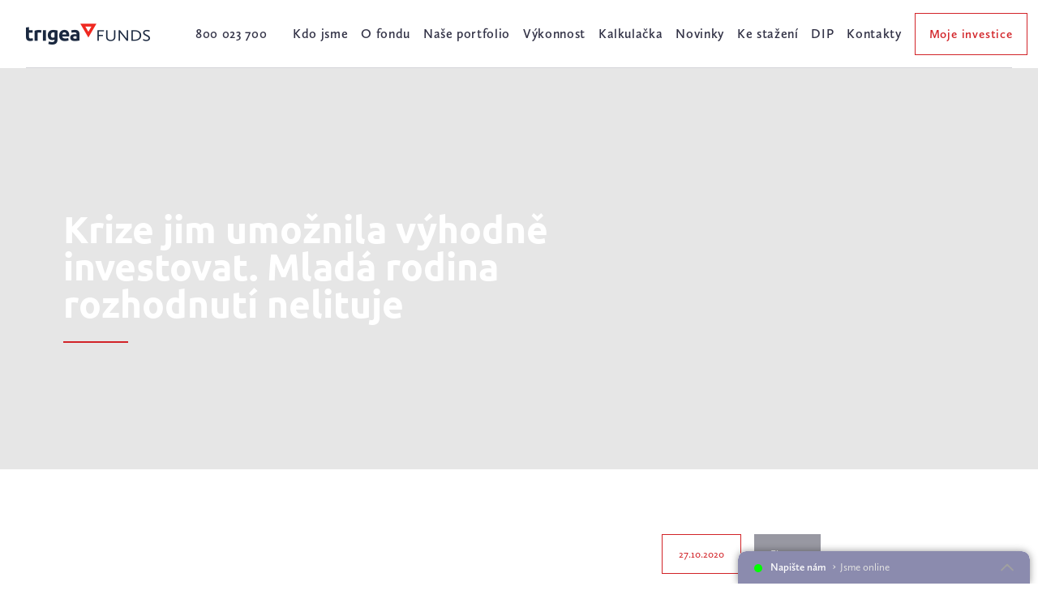

--- FILE ---
content_type: text/html; charset=utf-8
request_url: https://www.trigea.cz/krize-jim-umoznila-vyhodne-investovat--mlada-rodina-rozhodnuti-nelituje/
body_size: 21177
content:
<!DOCTYPE html><html class="no-js no-sw" lang="cs"><head><meta charset="utf-8" /><meta http-equiv="X-UA-Compatible" content="IE=edge" /><title>Krize jim umožnila výhodně investovat. Mladá rodina rozhodnutí nelituje</title><meta name="description" content="První vlna covidu v březnu a dubnu letošního roku přinesla významný propad cen na finančních trzích. Mnozí z investorů situace využili a díky tomu vydělali"><meta name="author" content="NewLogic Studio - www.newlogic.cz"><link rel="canonical" href="https://www.trigea.cz/krize-jim-umoznila-vyhodne-investovat--mlada-rodina-rozhodnuti-nelituje/"><meta property="og:title" content="Detail článku"><meta property="og:description" content="První vlna covidu v březnu a dubnu letošního roku přinesla významný propad cen na finančních trzích. Mnozí z investorů situace využili a díky tomu vydělali"><meta property="og:url" content="https://www.trigea.cz/krize-jim-umoznila-vyhodne-investovat--mlada-rodina-rozhodnuti-nelituje/"><meta property="og:type" content="website"><meta name="twitter:title" content="Detail článku"><meta name="twitter:description" content="První vlna covidu v březnu a dubnu letošního roku přinesla významný propad cen na finančních trzích. Mnozí z investorů situace využili a díky tomu vydělali"><meta name="twitter:card" content="summary"><meta name="viewport" content="width=device-width, initial-scale=1, viewport-fit=cover"><meta name="SKYPE_TOOLBAR" content="SKYPE_TOOLBAR_PARSER_COMPATIBLE" /><meta name="format-detection" content="telephone=no"><meta name="mobile-web-app-capable" content="yes"><meta name="apple-mobile-web-app-title" content="Krize jim umožnila výhodně investovat. Mladá rodina rozhodnutí nelituje"><meta name="apple-mobile-web-app-capable" content="yes"><meta name="google-site-verification" content="MB7baBetAKA9bXBsSKeVrXO0qZORaemGW4MxAbMPLxY" /><!--[if lt IE 10]><script src="https://cdnjs.cloudflare.com/ajax/libs/modernizr/2.8.3/modernizr.min.js"></script><script src="https://cdnjs.cloudflare.com/ajax/libs/jquery/1.12.4/jquery.min.js"></script><script src="https://cdnjs.cloudflare.com/ajax/libs/placeholders/4.0.1/placeholders.min.js"></script><script src="/dist/js/ie.3aaf4f6186.min.js" data-ie-title="Váš prohlížeč je zastaralý!" data-ie="Pro správné zobrazení těchto stránek aktualizujte svůj prohlížeč." data-ie-btn="Aktualizovat prohlížeč nyní"></script><![endif]--><link rel="dns-prefetch" href="https://packages.newlogic.cz"><link rel="dns-prefetch" href="https://cdn.jsdelivr.net"><link rel="dns-prefetch" href="https://fonts.gstatic.com"><link rel="dns-prefetch" href="https://fonts.googleapis.com"><link rel="dns-prefetch" href="https://use.typekit.net"><style> /* * The Typekit service used to deliver this font or fonts for use on websites * is provided by Adobe and is subject to these Terms of Use * http://www.adobe.com/products/eulas/tou_typekit. For font license * information, see the list below. * * calluna-sans: * - http://typekit.com/eulas/000000000000000077359c9f * - http://typekit.com/eulas/000000000000000077359cb3 * - http://typekit.com/eulas/000000000000000077359caf * - http://typekit.com/eulas/000000000000000077359cba * - http://typekit.com/eulas/000000000000000077359cc3 * - http://typekit.com/eulas/000000000000000077359cd1 * ubuntu: * - http://typekit.com/eulas/00000000000000003b9b1392 * - http://typekit.com/eulas/000000000000000077359d2e * - http://typekit.com/eulas/00000000000000003b9b1396 * - http://typekit.com/eulas/000000000000000077359d30 * * © 2009-2025 Adobe Systems Incorporated. All Rights Reserved. */ /*{"last_published":"2022-03-29 07:40:59 UTC"}*/ @import url("https://p.typekit.net/p.css?s=1&k=ifs6zxr&ht=tk&f=8546.8547.8550.8552.8553.8554.9662.9663.9664.9665&a=94349474&app=typekit&e=css"); @font-face { font-family:"calluna-sans"; src:url("https://use.typekit.net/af/44da33/000000000000000077359c9f/30/l?primer=f592e0a4b9356877842506ce344308576437e4f677d7c9b78ca2162e6cad991a&fvd=n4&v=3") format("woff2"),url("https://use.typekit.net/af/44da33/000000000000000077359c9f/30/d?primer=f592e0a4b9356877842506ce344308576437e4f677d7c9b78ca2162e6cad991a&fvd=n4&v=3") format("woff"),url("https://use.typekit.net/af/44da33/000000000000000077359c9f/30/a?primer=f592e0a4b9356877842506ce344308576437e4f677d7c9b78ca2162e6cad991a&fvd=n4&v=3") format("opentype"); font-display:block;font-style:normal;font-weight:400;font-stretch:normal; } @font-face { font-family:"calluna-sans"; src:url("https://use.typekit.net/af/cc573f/000000000000000077359cb3/30/l?primer=f592e0a4b9356877842506ce344308576437e4f677d7c9b78ca2162e6cad991a&fvd=i4&v=3") format("woff2"),url("https://use.typekit.net/af/cc573f/000000000000000077359cb3/30/d?primer=f592e0a4b9356877842506ce344308576437e4f677d7c9b78ca2162e6cad991a&fvd=i4&v=3") format("woff"),url("https://use.typekit.net/af/cc573f/000000000000000077359cb3/30/a?primer=f592e0a4b9356877842506ce344308576437e4f677d7c9b78ca2162e6cad991a&fvd=i4&v=3") format("opentype"); font-display:block;font-style:italic;font-weight:400;font-stretch:normal; } @font-face { font-family:"calluna-sans"; src:url("https://use.typekit.net/af/307b61/000000000000000077359caf/30/l?primer=f592e0a4b9356877842506ce344308576437e4f677d7c9b78ca2162e6cad991a&fvd=n3&v=3") format("woff2"),url("https://use.typekit.net/af/307b61/000000000000000077359caf/30/d?primer=f592e0a4b9356877842506ce344308576437e4f677d7c9b78ca2162e6cad991a&fvd=n3&v=3") format("woff"),url("https://use.typekit.net/af/307b61/000000000000000077359caf/30/a?primer=f592e0a4b9356877842506ce344308576437e4f677d7c9b78ca2162e6cad991a&fvd=n3&v=3") format("opentype"); font-display:block;font-style:normal;font-weight:300;font-stretch:normal; } @font-face { font-family:"calluna-sans"; src:url("https://use.typekit.net/af/47aa25/000000000000000077359cba/30/l?primer=f592e0a4b9356877842506ce344308576437e4f677d7c9b78ca2162e6cad991a&fvd=i3&v=3") format("woff2"),url("https://use.typekit.net/af/47aa25/000000000000000077359cba/30/d?primer=f592e0a4b9356877842506ce344308576437e4f677d7c9b78ca2162e6cad991a&fvd=i3&v=3") format("woff"),url("https://use.typekit.net/af/47aa25/000000000000000077359cba/30/a?primer=f592e0a4b9356877842506ce344308576437e4f677d7c9b78ca2162e6cad991a&fvd=i3&v=3") format("opentype"); font-display:block;font-style:italic;font-weight:300;font-stretch:normal; } @font-face { font-family:"calluna-sans"; src:url("https://use.typekit.net/af/99a0e8/000000000000000077359cc3/30/l?primer=f592e0a4b9356877842506ce344308576437e4f677d7c9b78ca2162e6cad991a&fvd=n6&v=3") format("woff2"),url("https://use.typekit.net/af/99a0e8/000000000000000077359cc3/30/d?primer=f592e0a4b9356877842506ce344308576437e4f677d7c9b78ca2162e6cad991a&fvd=n6&v=3") format("woff"),url("https://use.typekit.net/af/99a0e8/000000000000000077359cc3/30/a?primer=f592e0a4b9356877842506ce344308576437e4f677d7c9b78ca2162e6cad991a&fvd=n6&v=3") format("opentype"); font-display:block;font-style:normal;font-weight:600;font-stretch:normal; } @font-face { font-family:"calluna-sans"; src:url("https://use.typekit.net/af/cce405/000000000000000077359cd1/30/l?primer=f592e0a4b9356877842506ce344308576437e4f677d7c9b78ca2162e6cad991a&fvd=i6&v=3") format("woff2"),url("https://use.typekit.net/af/cce405/000000000000000077359cd1/30/d?primer=f592e0a4b9356877842506ce344308576437e4f677d7c9b78ca2162e6cad991a&fvd=i6&v=3") format("woff"),url("https://use.typekit.net/af/cce405/000000000000000077359cd1/30/a?primer=f592e0a4b9356877842506ce344308576437e4f677d7c9b78ca2162e6cad991a&fvd=i6&v=3") format("opentype"); font-display:block;font-style:italic;font-weight:600;font-stretch:normal; } @font-face { font-family:"ubuntu"; src:url("https://use.typekit.net/af/1bb10d/00000000000000003b9b1392/27/l?primer=f592e0a4b9356877842506ce344308576437e4f677d7c9b78ca2162e6cad991a&fvd=n4&v=3") format("woff2"),url("https://use.typekit.net/af/1bb10d/00000000000000003b9b1392/27/d?primer=f592e0a4b9356877842506ce344308576437e4f677d7c9b78ca2162e6cad991a&fvd=n4&v=3") format("woff"),url("https://use.typekit.net/af/1bb10d/00000000000000003b9b1392/27/a?primer=f592e0a4b9356877842506ce344308576437e4f677d7c9b78ca2162e6cad991a&fvd=n4&v=3") format("opentype"); font-display:block;font-style:normal;font-weight:400;font-stretch:normal; } @font-face { font-family:"ubuntu"; src:url("https://use.typekit.net/af/1efa5a/000000000000000077359d2e/30/l?primer=f592e0a4b9356877842506ce344308576437e4f677d7c9b78ca2162e6cad991a&fvd=i4&v=3") format("woff2"),url("https://use.typekit.net/af/1efa5a/000000000000000077359d2e/30/d?primer=f592e0a4b9356877842506ce344308576437e4f677d7c9b78ca2162e6cad991a&fvd=i4&v=3") format("woff"),url("https://use.typekit.net/af/1efa5a/000000000000000077359d2e/30/a?primer=f592e0a4b9356877842506ce344308576437e4f677d7c9b78ca2162e6cad991a&fvd=i4&v=3") format("opentype"); font-display:block;font-style:italic;font-weight:400;font-stretch:normal; } @font-face { font-family:"ubuntu"; src:url("https://use.typekit.net/af/cbd133/00000000000000003b9b1396/27/l?primer=f592e0a4b9356877842506ce344308576437e4f677d7c9b78ca2162e6cad991a&fvd=n7&v=3") format("woff2"),url("https://use.typekit.net/af/cbd133/00000000000000003b9b1396/27/d?primer=f592e0a4b9356877842506ce344308576437e4f677d7c9b78ca2162e6cad991a&fvd=n7&v=3") format("woff"),url("https://use.typekit.net/af/cbd133/00000000000000003b9b1396/27/a?primer=f592e0a4b9356877842506ce344308576437e4f677d7c9b78ca2162e6cad991a&fvd=n7&v=3") format("opentype"); font-display:block;font-style:normal;font-weight:700;font-stretch:normal; } @font-face { font-family:"ubuntu"; src:url("https://use.typekit.net/af/259929/000000000000000077359d30/30/l?primer=f592e0a4b9356877842506ce344308576437e4f677d7c9b78ca2162e6cad991a&fvd=i7&v=3") format("woff2"),url("https://use.typekit.net/af/259929/000000000000000077359d30/30/d?primer=f592e0a4b9356877842506ce344308576437e4f677d7c9b78ca2162e6cad991a&fvd=i7&v=3") format("woff"),url("https://use.typekit.net/af/259929/000000000000000077359d30/30/a?primer=f592e0a4b9356877842506ce344308576437e4f677d7c9b78ca2162e6cad991a&fvd=i7&v=3") format("opentype"); font-display:block;font-style:italic;font-weight:700;font-stretch:normal; } .tk-calluna-sans { font-family: "calluna-sans",sans-serif; } .tk-ubuntu { font-family: "ubuntu",sans-serif; } @font-face{font-family:iconfont;src:url("[data-uri]") format('truetype');font-weight:400;font-style:normal;font-display:block}[class*=" icon--"]:before,[class^=icon--]:before{font-family:iconfont;speak:none;font-style:normal;font-weight:400;font-variant:normal;text-transform:none;line-height:1;-webkit-font-smoothing:antialiased;-moz-osx-font-smoothing:grayscale}.icon--recaptcha .path1:before{content:"\e922";color:#1c3aa9}.icon--recaptcha .path2:before{content:"\e923";margin-left:-1em;color:#4285f4}.icon--recaptcha .path3:before{content:"\e924";margin-left:-1em;color:#ababab}.icon--bullet:before{content:"\e921"}.icon--download:before{content:"\e920"}.icon--file-doc:before{content:"\e91a"}.icon--file-jpg:before{content:"\e91b"}.icon--file-other:before{content:"\e91c"}.icon--file-pdf:before{content:"\e91d"}.icon--file-png:before{content:"\e91e"}.icon--file-ppt:before{content:"\e91f"}.icon--file-xls:before{content:"\e925"}.icon--logo-nl:before{content:"\e918"}.icon--flame:before{content:"\e901"}.icon--wall-clock:before{content:"\e905"}.icon--address-book:before{content:"\e906"}.icon--home:before{content:"\e907"}.icon--arrow-left:before{content:"\e908"}.icon--arrow-right:before{content:"\e909"}.icon--arrow-down:before{content:"\e90b"}.icon--arrow-up:before{content:"\e90c"}.icon--menu:before{content:"\e910"}.icon--plus-circle:before{content:"\e919"}.icon--radio-filled:before{content:"\e900"}.icon--radio:before{content:"\e902"}.icon--checkbox-filled:before{content:"\e903"}.icon--checkbox:before{content:"\e904"}.icon--plus:before{content:"\e916"}.icon--close:before{content:"\e90f"}.icon--send:before{content:"\e917"}.icon--angle-down:before{content:"\e914"}.icon--angle-up:before{content:"\e915"}.icon--social-facebook:before{content:"\e90a"}.icon--social-twitter:before{content:"\e90d"}.icon--social-instagram:before{content:"\e911"}.icon--social-pinterest:before{content:"\e912"}.icon--social-linkedin:before{content:"\e913"}.icon--youtube:before{content:"\e90e"} </style><link rel="stylesheet" href="/dist/css/core.c55a90a076.min.css"><style>li {list-style: none} a {color: #000}</style><script src="https://cdn.jsdelivr.net/npm/lazysizes@4.1.5/lazysizes.min.js" async></script><script> document.documentElement.className = document.documentElement.className.replace("no-js", "js"); document.documentElement.classList.add(navigator.platform.toLowerCase().replace(/ .*/, '')); (function (ua) { if (ua[1].indexOf('MSIE') !== -1 || ua[1].indexOf('Trident') !== -1) { document.documentElement.classList.add("ie"); } else { document.documentElement.classList.add(ua[1].toLowerCase()); } })(navigator.userAgent.match(/(opera|chrome|safari|firefox|msie|trident)/i) || []); </script><!-- Google Tag Manager --><script type="text/plain" data-lib-cookieconsent="performance">(function(w,d,s,l,i){w[l]=w[l]||[];w[l].push({'gtm.start': new Date().getTime(),event:'gtm.js'});var f=d.getElementsByTagName(s)[0], j=d.createElement(s),dl=l!='dataLayer'?'&l='+l:'';j.async=true;j.src= '//www.googletagmanager.com/gtm.js?id='+i+dl;f.parentNode.insertBefore(j,f); })(window,document,'script','dataLayer','GTM-KQ78PDN');</script><!-- End Google Tag Manager --><link rel="apple-touch-icon" sizes="180x180" href="/userfiles/favicons/apple-touch-icon.png"><link rel="icon" type="image/png" sizes="32x32" href="/userfiles/favicons/favicon-32x32.png"><link rel="icon" type="image/png" sizes="192x192" href="/userfiles/favicons/android-chrome-192x192.png"><link rel="icon" type="image/png" sizes="16x16" href="/userfiles/favicons/favicon-16x16.png"><link rel="manifest" href="/userfiles/favicons/site.webmanifest"><link rel="mask-icon" href="/userfiles/favicons/safari-pinned-tab.svg" color="#d22328"><link rel="shortcut icon" href="/userfiles/favicons/favicon.ico"><meta name="apple-mobile-web-app-title" content="Krize jim umožnila výhodně investovat. Mladá rodina rozhodnutí nelituje"><meta name="application-name" content="Krize jim umožnila výhodně investovat. Mladá rodina rozhodnutí nelituje"><meta name="msapplication-TileColor" content="#d22328"><meta name="msapplication-config" content="/userfiles/favicons/browserconfig.xml"><meta name="theme-color" content="#ffffff"></head><body class="body--loaded" data-no-js="Stránky ke správnému běhu vyžadují zapnutý javascript, zkontrolujte nastavení vašeho prohlížeče." ><div id="layout"><a href="#layout_main" class="skip_content" data-no-swup>Přeskočit na obsah</a><header id="layout_header" class="type--header-normal"><div class="container size--full"><div class="wrp_header_body row--flex"><div class="col col--menu only--devices"><button class="elm_header_menu" data-lib-ssm aria-label="Menu"><span class="icon icon--menu"></span></button></div><div class="col"><a href="/" class="elm_header_logo" title="Trigea"><img src="/userfiles/thumbs/8/bb-trigea-logo-cmyk-funds-color-png-bi-la-16487321376208_153x60_ft_90.png" alt="Trigea" /><img src="/userfiles/thumbs/e/bb-trigea-logo-cmyk-funds-color-png-16487321272792_153x60_ft_90.png" alt="Trigea" /></a></div><div class="col only--t"><div class="elm_header_actions row--flex"><div class="col only--m"><div class="part_ui_dropdown"><button aria-expanded="false" class="part_ui_link" aria-label="cs"><span class="icon-r icon--angle-down"> CZ </span></button><div aria-hidden="true"><ul class="row--inline"><li class="col col--12"><a href="https://www.trigeafunds.com" class="part_ui_link"><span style="text-transform: uppercase;">en</span></a></li><li class="col col--12"><a href="https://www.trigeafunds.sk" class="part_ui_link"><span style="text-transform: uppercase;">sk</span></a></li></ul></div></div></div><div class="col"><a href="tel:++800023700" class="part_ui_link"><span>800 023 700</span></a></div></div></div><div class="col col--right only--d"><nav class="elm_header_nav"><ul class="row--flex"><li class="col "><a href="/o-nas/" class="part_ui_link" ><span>Kdo jsme</span></a></li><li class="col "><a href="/o-fondu/" class="part_ui_link" ><span>O fondu</span></a></li><li class="col "><a href="/nase-portfolio/" class="part_ui_link" ><span>Naše portfolio</span></a></li><li class="col "><a href="/vykonnost-fondu/" class="part_ui_link" ><span>Výkonnost</span></a></li><li class="col "><a href="/kalkulacka-vynosu-nemovitostni-fond/" class="part_ui_link" ><span>Kalkulačka</span></a></li><li class="col "><a href="/novinky/" class="part_ui_link" ><span>Novinky</span></a></li><li class="col "><a href="/ke-stazeni/" class="part_ui_link" ><span>Ke stažení</span></a></li><li class="col "><a href="/dip/" class="part_ui_link" ><span>DIP</span></a></li><li class="col "><a href="/kontakt/" class="part_ui_link" ><span>Kontakty</span></a></li><li class="col flex--justify-center"><a href="https://online.partnersis.cz/jt/login_bez_certifikatu?emitent=trigea" class="part_ui_btn type--outline color--invert"><span>Moje investice</span></a></li></ul></nav></div><div class="col col--lang only--t"><div class="part_ui_dropdown"><button aria-expanded="false" class="part_ui_link" aria-label="cs"><span class="icon-r icon--angle-down"> CZ </span></button><div aria-hidden="true"><ul class="row--inline"><li class="col col--12"><a href="https://www.trigeafunds.com" class="part_ui_link"><span style="text-transform: uppercase;">en</span></a></li><li class="col col--12"><a href="https://www.trigeafunds.sk" class="part_ui_link"><span style="text-transform: uppercase;">sk</span></a></li></ul></div></div></div></div></div></header><main id="layout_main" class="transition-fade"><section class="comp_text_head"><div class="wrp_comp_body"><div class="wrp_comp_background"><picture class="part_ui_image lib--parallax display--ratio"><!-- Smarty img block requires id parameter --></picture></div><div class="wrp_comp_caption"><div class="part_text col--12 col--7-d"><h1 class="part_ui_heading text--color-invert">Krize jim umožnila výhodně investovat. Mladá rodina rozhodnutí nelituje</h1></div></div></div></section><div class="comp_text_blog section--padding"><div class="container size--small"><div class="wrp_comp_head row row--12 row--h-8-d flex--align-center flex--wrap-m"><div class="col col--12 col--6-t flex--align-start"></div><div class="col col--12 col--6-t flex--align-end-t"><div class="row row--h-8 flex--align-center"><div class="col"><div class="elm_date"><span>27.10.2020</span></div></div><div class="col"><div class="elm_category"><span>Finance</span></div></div></div></div></div><div class="wrp_comp_body"><div class="part_ui_wsw elm_lead"><p>První vlna covidu v březnu a dubnu letošního roku přinesla významný propad cen na finančních trzích. Mnozí z investorů situace využili a díky tomu vydělali. Potvrzuje to i investiční příběh mladé rodiny.</p></div><div class="part_ui_wsw"> První vlna covidu v březnu a dubnu letošního roku přinesla významný propad cen na finančních trzích. Mnozí z investorů situace využili a díky tomu vydělali. Potvrzuje to i investiční příběh mladé rodiny. </div></div><div class="wrp_comp_foot row flex--justify-between flex--align-center flex--wrap-m row--12-m"><div class="col col--12-m"></div><div class="col col--12-m"><div class="part_share"><div class="wrp_part_body row row--h-16 flex--align-center"><div class="col"><span class="elm_label">Sdílet</span></div><div class="col"><div class="row row--h-12 flex--align-center"><div class="col"><a href="https://www.facebook.com/sharer/sharer.php?u=https://www.trigea.cz/krize-jim-umoznila-vyhodne-investovat--mlada-rodina-rozhodnuti-nelituje/" rel="noopener" target="_blank" title="Sdílet na Facebooku"><span class="icon icon--social-facebook"></span></a></div><div class="col"><a href="https://twitter.com/home?status=https://www.trigea.cz/krize-jim-umoznila-vyhodne-investovat--mlada-rodina-rozhodnuti-nelituje/" rel="noopener" target="_blank" title="Sdílet na Twitteru"><span class="icon icon--social-twitter"></span></a></div></div></div></div></div></div></div></div></div><section class="comp_articles_overview section--padding"><div class="container" data-lib-reveal="single" data-lib-reveal-animate="up"><div class="wrp_comp_head row--flex flex--justify-end"><div class="col col--12 col--8-d flex--align-center"><h2 class="part_ui_heading">Novinky a články</h2></div></div><div class="wrp_comp_body row--flex" data-lib-flickity='{"wrapAround":false,"cellAlign":"left","initialIndex":0}'><div class="col col--12-m col--6-t"><a href="/podcast-jak-se-kupuje-dum-za-sest-miliard-sef-fondu-podrobne-o-arkadach-pankrac/" class="part_item_articles" title=""><div class="wrp_item_image"><div class="part_ui_image" data-ratio="7/5"><img src="data:image/svg+xml;charset=UTF-8,%3Csvg%20width%3D%227%22%20height%3D%225%22%20xmlns%3D%22http%3A%2F%2Fwww.w3.org%2F2000%2Fsvg%22%20viewBox%3D%220%200%207%205%22%3E%3C%2Fsvg%3E" data-src="/userfiles/thumbs/a/navrh-bez-nazvu-28-17073890617826_560x400_tt_90.png" alt="" class="lazyload" /></div></div><div class="wrp_item_content"><div class="elm_item_title"><h3 class="part_ui_heading size--small">Podcast: Jak se kupuje dům za šest miliard. Šéf fondu podrobně o Arkádách Pankrác</h3></div><div class="elm_item_button"><div class="part_ui_btn type--flat"><span class="icon-r icon--plus">Přečíst</span></div></div></div><div class="elm_item_category"><span>Novinka</span></div></a></div><div class="col col--12-m col--6-t"><a href="/nemovitosti-vydelavaji-vysokym-urokum-navzdory-/" class="part_item_articles" title=""><div class="wrp_item_image"><div class="part_ui_image" data-ratio="7/5"><img src="data:image/svg+xml;charset=UTF-8,%3Csvg%20width%3D%227%22%20height%3D%225%22%20xmlns%3D%22http%3A%2F%2Fwww.w3.org%2F2000%2Fsvg%22%20viewBox%3D%220%200%207%205%22%3E%3C%2Fsvg%3E" data-src="/userfiles/thumbs/b/shutterstock-151122341-16940133917137_560x400_tt_90.jpg" alt="" class="lazyload" /></div></div><div class="wrp_item_content"><div class="elm_item_title"><h3 class="part_ui_heading size--small">Nemovitosti vydělávají vysokým úrokům navzdory </h3></div><div class="elm_item_button"><div class="part_ui_btn type--flat"><span class="icon-r icon--plus">Přečíst</span></div></div></div><div class="elm_item_category"><span>Novinka</span></div></a></div><div class="col col--12-m col--6-t"><a href="/trigea-znovu-nakupovala-ve-vratislavi-tentokrat-sla-do-logistiky/" class="part_item_articles" title=""><div class="wrp_item_image"><div class="part_ui_image" data-ratio="7/5"><img src="data:image/svg+xml;charset=UTF-8,%3Csvg%20width%3D%227%22%20height%3D%225%22%20xmlns%3D%22http%3A%2F%2Fwww.w3.org%2F2000%2Fsvg%22%20viewBox%3D%220%200%207%205%22%3E%3C%2Fsvg%3E" data-src="/userfiles/thumbs/a/photo-2023-01-31-10-11-05-002-16754211501417_560x400_tt_90.jpg" alt="" class="lazyload" /></div></div><div class="wrp_item_content"><div class="elm_item_title"><h3 class="part_ui_heading size--small">Trigea znovu nakupovala ve Vratislavi, tentokrát šla do logistiky</h3></div><div class="elm_item_button"><div class="part_ui_btn type--flat"><span class="icon-r icon--plus">Přečíst</span></div></div></div><div class="elm_item_category"><span>Novinka</span></div></a></div><div class="col col--12-m col--6-t"><a href="/oc-rokycanska-zvitezila-v-soutezi-best-of-realty/" class="part_item_articles" title=""><div class="wrp_item_image"><div class="part_ui_image" data-ratio="7/5"><img src="data:image/svg+xml;charset=UTF-8,%3Csvg%20width%3D%227%22%20height%3D%225%22%20xmlns%3D%22http%3A%2F%2Fwww.w3.org%2F2000%2Fsvg%22%20viewBox%3D%220%200%207%205%22%3E%3C%2Fsvg%3E" data-src="/userfiles/thumbs/3/soutez-best-of-realty-1-16692040461352_560x400_tt_90.png" alt="" class="lazyload" /></div></div><div class="wrp_item_content"><div class="elm_item_title"><h3 class="part_ui_heading size--small">OC Rokycanská zvítězila v soutěži Best of Realty</h3></div><div class="elm_item_button"><div class="part_ui_btn type--flat"><span class="icon-r icon--plus">Přečíst</span></div></div></div><div class="elm_item_category"><span>Novinka</span></div></a></div><div class="col col--12-m col--6-t"><a href="/rozhovor-s-tomasem-trckou-inflace-zkomplikuje-zivot-vsem-rika-spravce-fondu-trigea/" class="part_item_articles" title=""><div class="wrp_item_image"><div class="part_ui_image" data-ratio="7/5"><img src="data:image/svg+xml;charset=UTF-8,%3Csvg%20width%3D%227%22%20height%3D%225%22%20xmlns%3D%22http%3A%2F%2Fwww.w3.org%2F2000%2Fsvg%22%20viewBox%3D%220%200%207%205%22%3E%3C%2Fsvg%3E" data-src="/userfiles/thumbs/4/tomas-trcka-16583983220379_560x400_tt_90.png" alt="" class="lazyload" /></div></div><div class="wrp_item_content"><div class="elm_item_title"><h3 class="part_ui_heading size--small">Rozhovor s Tomášem Trčkou: Inflace zkomplikuje život všem, říká správce fondu Trigea</h3></div><div class="elm_item_button"><div class="part_ui_btn type--flat"><span class="icon-r icon--plus">Přečíst</span></div></div></div><div class="elm_item_category"><span>Novinka</span></div></a></div><div class="col col--12-m col--6-t"><a href="/napsali-o-nas-nova-nemovitost-fondu-trigea-v-polsku/" class="part_item_articles" title=""><div class="wrp_item_image"><div class="part_ui_image" data-ratio="7/5"><img src="data:image/svg+xml;charset=UTF-8,%3Csvg%20width%3D%227%22%20height%3D%225%22%20xmlns%3D%22http%3A%2F%2Fwww.w3.org%2F2000%2Fsvg%22%20viewBox%3D%220%200%207%205%22%3E%3C%2Fsvg%3E" data-src="/userfiles/thumbs/7/cam01-small-16576228357527_560x400_tt_90.jpg" alt="" class="lazyload" /></div></div><div class="wrp_item_content"><div class="elm_item_title"><h3 class="part_ui_heading size--small">Napsali o nás: Nová nemovitost fondu Trigea v Polsku</h3></div><div class="elm_item_button"><div class="part_ui_btn type--flat"><span class="icon-r icon--plus">Přečíst</span></div></div></div><div class="elm_item_category"><span>Novinka</span></div></a></div><div class="col col--12-m col--6-t"><a href="/trigea-kupuje-kancelarskou-budovu-v-polske-vratislavi/" class="part_item_articles" title=""><div class="wrp_item_image"><div class="part_ui_image" data-ratio="7/5"><img src="data:image/svg+xml;charset=UTF-8,%3Csvg%20width%3D%227%22%20height%3D%225%22%20xmlns%3D%22http%3A%2F%2Fwww.w3.org%2F2000%2Fsvg%22%20viewBox%3D%220%200%207%205%22%3E%3C%2Fsvg%3E" data-src="/userfiles/thumbs/4/d07-8763-lowres-16564049292579_560x400_tt_90.jpg" alt="" class="lazyload" /></div></div><div class="wrp_item_content"><div class="elm_item_title"><h3 class="part_ui_heading size--small">Trigea kupuje kancelářskou budovu v polské Vratislavi</h3></div><div class="elm_item_button"><div class="part_ui_btn type--flat"><span class="icon-r icon--plus">Přečíst</span></div></div></div><div class="elm_item_category"><span>Novinka</span></div></a></div><div class="col col--12-m col--6-t"><a href="/rozhovor-s-tomasem-trckou-realitni-fondy-v-neklidne-dobe/" class="part_item_articles" title=""><div class="wrp_item_image"><div class="part_ui_image" data-ratio="7/5"><img src="data:image/svg+xml;charset=UTF-8,%3Csvg%20width%3D%227%22%20height%3D%225%22%20xmlns%3D%22http%3A%2F%2Fwww.w3.org%2F2000%2Fsvg%22%20viewBox%3D%220%200%207%205%22%3E%3C%2Fsvg%3E" data-src="/userfiles/thumbs/b/image-50403585-jpg-16559691167925_560x400_tt_90.jpg" alt="" class="lazyload" /></div></div><div class="wrp_item_content"><div class="elm_item_title"><h3 class="part_ui_heading size--small">Rozhovor s Tomášem Trčkou: Realitní fondy v neklidné době</h3></div><div class="elm_item_button"><div class="part_ui_btn type--flat"><span class="icon-r icon--plus">Přečíst</span></div></div></div><div class="elm_item_category"><span>Novinka</span></div></a></div><div class="col col--12-m col--6-t"><a href="/napsali-o-nas-nemovitostni-fondy-investuji-do-modernizace-retailu/" class="part_item_articles" title=""><div class="wrp_item_image"><div class="part_ui_image" data-ratio="7/5"><img src="data:image/svg+xml;charset=UTF-8,%3Csvg%20width%3D%227%22%20height%3D%225%22%20xmlns%3D%22http%3A%2F%2Fwww.w3.org%2F2000%2Fsvg%22%20viewBox%3D%220%200%207%205%22%3E%3C%2Fsvg%3E" data-src="/userfiles/thumbs/6/foto-3-16432991244059_560x400_tt_90.jpg" alt="" class="lazyload" /></div></div><div class="wrp_item_content"><div class="elm_item_title"><h3 class="part_ui_heading size--small">Napsali o nás: Nemovitostní fondy investují do modernizace retailu</h3></div><div class="elm_item_button"><div class="part_ui_btn type--flat"><span class="icon-r icon--plus">Přečíst</span></div></div></div><div class="elm_item_category"><span>Novinka</span></div></a></div><div class="col col--12-m col--6-t"><a href="/prvni-budova-v-portfoliu-fondu/" class="part_item_articles" title=""><div class="wrp_item_image"><div class="part_ui_image" data-ratio="7/5"><img src="data:image/svg+xml;charset=UTF-8,%3Csvg%20width%3D%227%22%20height%3D%225%22%20xmlns%3D%22http%3A%2F%2Fwww.w3.org%2F2000%2Fsvg%22%20viewBox%3D%220%200%207%205%22%3E%3C%2Fsvg%3E" data-src="/userfiles/thumbs/7/u-mg-4678o-15632656851963_560x400_tt_90.jpg" alt="" class="lazyload" /></div></div><div class="wrp_item_content"><div class="elm_item_title"><h3 class="part_ui_heading size--small">První budova v portfoliu fondu</h3></div><div class="elm_item_button"><div class="part_ui_btn type--flat"><span class="icon-r icon--plus">Přečíst</span></div></div></div><div class="elm_item_category"><span>Novinka</span></div></a></div><div class="col col--12-m col--6-t"><a href="/oc-plzen-se-meni-na-oc-rokycanska/" class="part_item_articles" title=""><div class="wrp_item_image"><div class="part_ui_image" data-ratio="7/5"><img src="data:image/svg+xml;charset=UTF-8,%3Csvg%20width%3D%227%22%20height%3D%225%22%20xmlns%3D%22http%3A%2F%2Fwww.w3.org%2F2000%2Fsvg%22%20viewBox%3D%220%200%207%205%22%3E%3C%2Fsvg%3E" data-src="/userfiles/thumbs/7/foto-3-16427753131655_560x400_tt_90.jpg" alt="" class="lazyload" /></div></div><div class="wrp_item_content"><div class="elm_item_title"><h3 class="part_ui_heading size--small">OC Plzeň se mění na OC Rokycanská</h3></div><div class="elm_item_button"><div class="part_ui_btn type--flat"><span class="icon-r icon--plus">Přečíst</span></div></div></div><div class="elm_item_category"><span>Novinka</span></div></a></div><div class="col col--12-m col--6-t"><a href="/podcast-jsou-to-nemovitostni-fondy-ktere-umeji-drzet-krok-s-inflaci/" class="part_item_articles" title=""><div class="wrp_item_image"><div class="part_ui_image" data-ratio="7/5"><img src="data:image/svg+xml;charset=UTF-8,%3Csvg%20width%3D%227%22%20height%3D%225%22%20xmlns%3D%22http%3A%2F%2Fwww.w3.org%2F2000%2Fsvg%22%20viewBox%3D%220%200%207%205%22%3E%3C%2Fsvg%3E" data-src="/userfiles/thumbs/6/smaller-16375866279823_560x400_tt_90.jpg" alt="" class="lazyload" /></div></div><div class="wrp_item_content"><div class="elm_item_title"><h3 class="part_ui_heading size--small">Podcast: Jsou to nemovitostní fondy, které umějí držet krok s inflací</h3></div><div class="elm_item_button"><div class="part_ui_btn type--flat"><span class="icon-r icon--plus">Přečíst</span></div></div></div><div class="elm_item_category"><span>Novinka</span></div></a></div><div class="col col--12-m col--6-t"><a href="/trigea-ma-v-portfoliu-jiz-treti-budovu/" class="part_item_articles" title=""><div class="wrp_item_image"><div class="part_ui_image" data-ratio="7/5"><img src="data:image/svg+xml;charset=UTF-8,%3Csvg%20width%3D%227%22%20height%3D%225%22%20xmlns%3D%22http%3A%2F%2Fwww.w3.org%2F2000%2Fsvg%22%20viewBox%3D%220%200%207%205%22%3E%3C%2Fsvg%3E" data-src="/userfiles/thumbs/1/dsc8597-edit-16231566600041_560x400_tt_90.jpg" alt="" class="lazyload" /></div></div><div class="wrp_item_content"><div class="elm_item_title"><h3 class="part_ui_heading size--small">Trigea má v portfoliu již třetí budovu</h3></div><div class="elm_item_button"><div class="part_ui_btn type--flat"><span class="icon-r icon--plus">Přečíst</span></div></div></div><div class="elm_item_category"><span>Novinka</span></div></a></div><div class="col col--12-m col--6-t"><a href="/r-jako-rokycanska-plzenske-obchodni-centrum-zmenilo-plzen/" class="part_item_articles" title=""><div class="wrp_item_image"><div class="part_ui_image" data-ratio="7/5"><img src="data:image/svg+xml;charset=UTF-8,%3Csvg%20width%3D%227%22%20height%3D%225%22%20xmlns%3D%22http%3A%2F%2Fwww.w3.org%2F2000%2Fsvg%22%20viewBox%3D%220%200%207%205%22%3E%3C%2Fsvg%3E" data-src="/userfiles/thumbs/a/foto-1-16358703230104_560x400_tt_90.jpg" alt="" class="lazyload" /></div></div><div class="wrp_item_content"><div class="elm_item_title"><h3 class="part_ui_heading size--small">R jako Rokycanská: plzeňské obchodní centrum změnilo Plzeň</h3></div><div class="elm_item_button"><div class="part_ui_btn type--flat"><span class="icon-r icon--plus">Přečíst</span></div></div></div><div class="elm_item_category"><span>Novinka</span></div></a></div><div class="col col--12-m col--6-t"><a href="/podcast-home-office-kancelare-se-brzy-zaplni-rika-sef-fondu/" class="part_item_articles" title=""><div class="wrp_item_image"><div class="part_ui_image" data-ratio="7/5"><img src="data:image/svg+xml;charset=UTF-8,%3Csvg%20width%3D%227%22%20height%3D%225%22%20xmlns%3D%22http%3A%2F%2Fwww.w3.org%2F2000%2Fsvg%22%20viewBox%3D%220%200%207%205%22%3E%3C%2Fsvg%3E" data-src="/userfiles/thumbs/4/shutterstock-796346002-smaller-16242760275831_560x400_tt_90.jpg" alt="" class="lazyload" /></div></div><div class="wrp_item_content"><div class="elm_item_title"><h3 class="part_ui_heading size--small">Podcast: Home office? Kanceláře se brzy zaplní, říká šéf fondu</h3></div><div class="elm_item_button"><div class="part_ui_btn type--flat"><span class="icon-r icon--plus">Přečíst</span></div></div></div><div class="elm_item_category"><span>Novinka</span></div></a></div><div class="col col--12-m col--6-t"><a href="/druha-budova-v-portfoliu-fondu/" class="part_item_articles" title=""><div class="wrp_item_image"><div class="part_ui_image" data-ratio="7/5"><img src="data:image/svg+xml;charset=UTF-8,%3Csvg%20width%3D%227%22%20height%3D%225%22%20xmlns%3D%22http%3A%2F%2Fwww.w3.org%2F2000%2Fsvg%22%20viewBox%3D%220%200%207%205%22%3E%3C%2Fsvg%3E" data-src="/userfiles/thumbs/a/far-6514-15825407348565_560x400_tt_90.jpg" alt="" class="lazyload" /></div></div><div class="wrp_item_content"><div class="elm_item_title"><h3 class="part_ui_heading size--small">Druhá budova v portfoliu fondu</h3></div><div class="elm_item_button"><div class="part_ui_btn type--flat"><span class="icon-r icon--plus">Přečíst</span></div></div></div><div class="elm_item_category"><span>Novinka</span></div></a></div><div class="col col--12-m col--6-t"><a href="/zivot-v-obchodnich-centrech-se-vraci-do-normalu/" class="part_item_articles" title=""><div class="wrp_item_image"><div class="part_ui_image" data-ratio="7/5"><img src="data:image/svg+xml;charset=UTF-8,%3Csvg%20width%3D%227%22%20height%3D%225%22%20xmlns%3D%22http%3A%2F%2Fwww.w3.org%2F2000%2Fsvg%22%20viewBox%3D%220%200%207%205%22%3E%3C%2Fsvg%3E" data-src="/userfiles/thumbs/5/obchodni-centrum-2-15916978663118_560x400_tt_90.jpg" alt="" class="lazyload" /></div></div><div class="wrp_item_content"><div class="elm_item_title"><h3 class="part_ui_heading size--small">Tomáš Trčka: Život v obchodních centrech se vrací do normálu</h3></div><div class="elm_item_button"><div class="part_ui_btn type--flat"><span class="icon-r icon--plus">Přečíst</span></div></div></div><div class="elm_item_category"><span>Novinka</span></div></a></div><div class="col col--12-m col--6-t"><a href="/investovani-do-nemovitosti-rovna-se-matematika-plus-kontakty/" class="part_item_articles" title=""><div class="wrp_item_image"><div class="part_ui_image" data-ratio="7/5"><img src="data:image/svg+xml;charset=UTF-8,%3Csvg%20width%3D%227%22%20height%3D%225%22%20xmlns%3D%22http%3A%2F%2Fwww.w3.org%2F2000%2Fsvg%22%20viewBox%3D%220%200%207%205%22%3E%3C%2Fsvg%3E" data-src="/userfiles/thumbs/3/architecture-building-business-259919-15554130791602-15795218509219_560x400_tt_90.jpg" alt="" class="lazyload" /></div></div><div class="wrp_item_content"><div class="elm_item_title"><h3 class="part_ui_heading size--small">Investování do nemovitostí rovná se matematika plus kontakty</h3></div><div class="elm_item_button"><div class="part_ui_btn type--flat"><span class="icon-r icon--plus">Přečíst</span></div></div></div><div class="elm_item_category"><span>Novinka</span></div></a></div><div class="col col--12-m col--6-t"><a href="/to-jestli-jsou-ceny-realit-vysoko-ukaze-az-cas/" class="part_item_articles" title=""><div class="wrp_item_image"><div class="part_ui_image" data-ratio="7/5"><img src="data:image/svg+xml;charset=UTF-8,%3Csvg%20width%3D%227%22%20height%3D%225%22%20xmlns%3D%22http%3A%2F%2Fwww.w3.org%2F2000%2Fsvg%22%20viewBox%3D%220%200%207%205%22%3E%3C%2Fsvg%3E" data-src="/userfiles/thumbs/9/pohled-15738110436512_560x400_tt_90.jpg" alt="" class="lazyload" /></div></div><div class="wrp_item_content"><div class="elm_item_title"><h3 class="part_ui_heading size--small">To, jestli jsou ceny realit vysoko, ukáže až čas</h3></div><div class="elm_item_button"><div class="part_ui_btn type--flat"><span class="icon-r icon--plus">Přečíst</span></div></div></div><div class="elm_item_category"><span>Novinka</span></div></a></div><div class="col col--12-m col--6-t"><a href="/napsali-o-nas-fond-trigea-koupil-explora-business-centre-od-golden-star-group/" class="part_item_articles" title=""><div class="wrp_item_image"><div class="part_ui_image" data-ratio="7/5"><img src="data:image/svg+xml;charset=UTF-8,%3Csvg%20width%3D%227%22%20height%3D%225%22%20xmlns%3D%22http%3A%2F%2Fwww.w3.org%2F2000%2Fsvg%22%20viewBox%3D%220%200%207%205%22%3E%3C%2Fsvg%3E" data-src="/userfiles/thumbs/6/dsc8053-edit-16242763949297_560x400_tt_90.jpg" alt="" class="lazyload" /></div></div><div class="wrp_item_content"><div class="elm_item_title"><h3 class="part_ui_heading size--small">Napsali o nás: Fond Trigea koupil Explora Business Centre od Golden Star Group</h3></div><div class="elm_item_button"><div class="part_ui_btn type--flat"><span class="icon-r icon--plus">Přečíst</span></div></div></div><div class="elm_item_category"><span>Novinka</span></div></a></div><div class="col col--12-m col--6-t"><a href="/investice-do-nemovitostnich-fondu-v-cesku-vyznamne-rostou/" class="part_item_articles" title=""><div class="wrp_item_image"><div class="part_ui_image" data-ratio="7/5"><img src="data:image/svg+xml;charset=UTF-8,%3Csvg%20width%3D%227%22%20height%3D%225%22%20xmlns%3D%22http%3A%2F%2Fwww.w3.org%2F2000%2Fsvg%22%20viewBox%3D%220%200%207%205%22%3E%3C%2Fsvg%3E" data-src="/userfiles/thumbs/1/shutterstock-1084662560_15592960979373_560x400_tt_90.jpg" alt="" class="lazyload" /></div></div><div class="wrp_item_content"><div class="elm_item_title"><h3 class="part_ui_heading size--small">Investice do nemovitostních fondů v Česku významně rostou</h3></div><div class="elm_item_button"><div class="part_ui_btn type--flat"><span class="icon-r icon--plus">Přečíst</span></div></div></div><div class="elm_item_category"><span>Aktuality</span></div></a></div><div class="col col--12-m col--6-t"><a href="/obavy-z-propadu-realitniho-trhu-nemam-rika-odbornik/" class="part_item_articles" title=""><div class="wrp_item_image"><div class="part_ui_image" data-ratio="7/5"><img src="data:image/svg+xml;charset=UTF-8,%3Csvg%20width%3D%227%22%20height%3D%225%22%20xmlns%3D%22http%3A%2F%2Fwww.w3.org%2F2000%2Fsvg%22%20viewBox%3D%220%200%207%205%22%3E%3C%2Fsvg%3E" data-src="/userfiles/thumbs/2/budova-1573810337577_560x400_tt_90.jpg" alt="" class="lazyload" /></div></div><div class="wrp_item_content"><div class="elm_item_title"><h3 class="part_ui_heading size--small">Obavy z propadu realitního trhu nemám, říká odborník</h3></div><div class="elm_item_button"><div class="part_ui_btn type--flat"><span class="icon-r icon--plus">Přečíst</span></div></div></div><div class="elm_item_category"><span>Aktuality</span></div></a></div></div><div class="wrp_comp_foot"><a href="/trigea/" class="part_ui_btn" title=""><span class="icon-r icon--arrow-right">Zpět</span></a></div></div></section></main><footer id="layout_footer"><div class="container"><div class="wrp_footer_body row--flex flex--wrap flex--justify-between"><div class="col col--12"><div class="elm_footer_logo"><img src="/userfiles/thumbs/6/bb-trigea-logo-cmyk-funds-color-png-bi-la-16487321376208_140x24_ft_90.png" alt="Trigea" /></div></div><div class="col col--left col--12-m col--5-t col--7-d"><div class="row--flex flex--justify-between-d flex--wrap"><div class="col col--12"><div class="elm_contacts"><div class="elm_contact_info"><div class="elm_item row--flex"><div class="col"><div class="icon icon--home"></div></div><div class="col"><div class="part_ui_wsw"><p>Türkova 2319/5b, 149 00</p><p>Praha 4 – Chodov</p></div></div></div><div class="elm_item row--flex"><div class="col"><div class="icon icon--address-book"></div></div><div class="col"><div class="part_ui_wsw"><p><a href="tel:800023040">800 023 700</a></p><p><a href="mailto:info@trigea.cz">info@trigea.cz</a></p></div></div></div><div class="elm_item row--flex"><div class="col"><div class="icon icon--wall-clock"></div></div><div class="col"><div class="part_ui_wsw"><p>Kontaktujte nás<br />od pondělí do čtvrtku od 8:30 do 19:00,</p><p>v pátek od 8:30 do 17:00.</p></div></div></div></div></div></div><div class="col col--12"><div class="elm_footer_lists row--flex"><div class="col"><ul class="elm_list_inner"><li class="col"><a href="/nejcastejsi-faq/" class="part_ui_link" ><span>Nejčastější dotazy</span></a></li><li class="col"><a href="/dokumenty-ke-stazeni/" class="part_ui_link" ><span>Ke stažení</span></a></li><li class="col"><a href="/brozura/" class="part_ui_link" target="_blank" data-no-swup><span>Brožura</span></a></li><li class="col"><a href="/letak/" class="part_ui_link" target="_blank" data-no-swup><span>Leták</span></a></li><li class="col"><a href="/udrzitelnost/" class="part_ui_link" target="_blank" data-no-swup><span>Udržitelnost</span></a></li></ul></div></div></div></div></div><div class="col col--12-m col--7-t col--5-d col--right"><div class="elm_footer_form"><form class="part_form part_form_contact_small text--color-invert ajax" id="snippet-contactform" data-component-ajax method="post" data-recaptcha="6Ley2akUAAAAAJBfLQ0mzdQCt1vA_v_bmljZ68YO"><input type="hidden" id="g-token" name="g-token" value="" /><input type="hidden" name="do" value="form"><div class="wrp_form_head"><strong class="part_ui_heading size--small text--normal">Napište nám</strong></div><div class="wrp_form_body"><div class="col"><div class="part_ui_input state--valid"><input type="text" id="form-name" name="name" required><label for="form-name">Jméno a příjmení</label></div></div><div class="col"><div class="part_ui_input state--valid"><input type="email" id="form-email" name="email" pattern="^[a-zA-Z0-9._%+-]+@[a-zA-Z0-9.-]+\.[a-zA-Z]{2,16}$" required><label for="form-email">E-mail</label></div></div><div class="col"><div class="part_ui_input state--valid"><input type="tel" id="form-phone" name="phone" pattern="^[+]?[()/0-9. -]{9,}$" required><label for="form-phone">Telefon</label></div></div><div class="col"><div class="part_ui_input state--valid"><textarea id="form-text" data-lib-autosize name="message" required></textarea><label for="form-text">Zpráva</label></div></div><div class="col"><label class="part_ui_checkbox"><input type="checkbox" name="gdpr" value="1" required><span><span>Souhlasím se zpracování <a href="/gdpr/" target="_blank" data-no-swup>osobních údajů</a></span></span></label></div><div class="col"><div class="wrp_form_captcha row--flex"><div class="col"><span class="icon icon--recaptcha"><span class="path1"></span><span class="path2"></span><span class="path3"></span></span></div><div class="col flex--grow"><span>Chráněno službou reCAPTCHA <small>(<a href="https://www.google.com/intl/cs/policies/privacy/" title="Ochrana soukromí" target="_blank" rel="noopener nofollow">Ochrana soukromí</a> - <a href="https://www.google.com/intl/cs/policies/terms/" title="Smluvní podmínky" target="_blank" rel="noopener nofollow">Smluvní podmínky</a>)</small></span></div></div></div></div><div class="wrp_form_foot text--right"><button class="part_ui_btn type--flat color--invert" type="submit" aria-label="Odeslat"><span class="icon-r icon--send">Odeslání zprávy</span></button></div></form></div></div></div><div class="wrp_footer_foot row--flex"><div class="col col--12"><div class="part_ui_wsw elm_footer_seo"><a href="https://www.trigeafunds.sk/" title="Realitný fond Trigea nakupuje komerčné budovy v skvelých lokalitách" target="_blank" rel="noopener">Trigea Funds - Investície do nehnuteľností</a> | <a href="https://www.merity.cz" title="Investice do developerských projektů" target="_blank" rel="noopener">Investiční fond Merity</a> | <a href="https://www.rentea.cz/" target="_blank" rel="noopener" title="Doplňkové penzijní spoření se státním příspěvkem">Penzijní spoření Rentea</a> | <a href="https://www.finmag.cz" target="_blank" rel="noopener" title="Web o podnikových a korporátních financích">Finmag – Business a peníze</a> | <a href="https://www.penize.cz/" target="_blank" rel="noopener" title="Největší web o osobních financích na českém internetu">Peníze.cz - vše o osobních financích</a> | <a href="https://www.partnersbanka.cz/bezne-ucty" target="_blank" rel="noopener" title="Bankovní účet zdarma a bez podmínek - Partners Banka">Bankovní účet</a></div></div><div class="col col--12-t col--4-d"><ul class="elm_footer_links row--flex"><li class="col"><a href="/mapa-stranek/" class="part_ui_link" title=""><span>Mapa stránek</span></a></li><li class="col"><a href="/gdpr/" class="part_ui_link" title=""><span>Zásady ochrany osobních údajů a cookies</span></a></li></ul></div><div class="col col--4-d"><div class="elm_footer_text row--flex flex--wrap flex--justify-end"><div class="col col--12-m"><span class="elm_nl_text">Copyright © 2026 Trigea.</span></div><div class="col"><span class="elm_nl_text">Made by</span></div><div class="col"><span class="elm_nl"><span class="icon icon--logo-nl"><span>New Logic</span><span class="path1"></span><span class="path2"></span></span><em><a href="https://www.newlogic.cz/" target="_blank">Digitální agentura</a> New Logic.</em></em></span></div></div></div><div class="col col--4-d flex--align-end"><ul class="elm_footer_social row--flex"></ul></div></div></div></footer></div><!--[if gt IE 10]><!--><script src="https://cdn.jsdelivr.net/npm/jquery@3.4.1/dist/jquery.min.js" defer></script><!--<![endif]--><dialog class="part_cookieconsent"><div class="wrp"><div class="wrp_part_logo"><img src="/userfiles/thumbs/e/bb-trigea-logo-cmyk-funds-color-png-16487321272792_153x60_ft_90.png" alt="Trigea" /></div><div class="wrp_part_text mb-4"><p>Webové stránky používají k poskytování služeb, personalizaci reklam a analýze návštěvnosti soubory cookies.</p><p>Následující volbou souhlasíte s využíváním cookies a použití údajů o vašem chování na webu pro zobrazení cílené reklamy.</p><p>Personalizaci a cílenou reklamu si můžete kdykoliv vypnout nebo upravit. Nyní udělený souhlas je platný po dobu 1 roku.</p></div><div class="wrp_part_options"><a href="/gdpr/" class="part_ui_link" title="Více informací & nastavení"><span>Více informací & nastavení</span></a><button class="part_ui_link" aria-label="Vypnout personalizaci" data-lib-cookieconsent-decline><span>Vypnout personalizaci</span></button></div><div class="wrp_part_accept"><button class="part_ui_btn type--flat" aria-label="Souhlasím s použitím cookies" data-lib-cookieconsent-approve><span>Souhlasím s použitím cookies</span></button></div></div></dialog><script src="https://cdn.jsdelivr.net/npm/scrollreveal@4.0.5/dist/scrollreveal.min.js" defer></script><script src="https://cdn.jsdelivr.net/npm/swup@1.9.0/dist/swup.min.js" defer></script><script src="/dist/js/core.e245b86179.min.js" defer></script><script type="text/javascript"> var daktelaGuiConfig = { "server":"https://partnersapp2.daktela.com/", "accessToken":"953016983qs4ssp5n54p81nq5s69spqn" }; var daktelaScriptEl = document.createElement("script"); (function (attrs) { Object.keys(attrs).forEach(function (key) { daktelaScriptEl.setAttribute(key, attrs[key]); }); }) ({"src":daktelaGuiConfig.server+"external/web/web.js", "type":"text/javascript", "async":true, "charset":"utf-8"}); daktelaScriptEl.onload = function() { var daktelaWeb = new daktelaGui(); daktelaWeb.init(daktelaGuiConfig); }; document.getElementsByTagName("head")[0].appendChild(daktelaScriptEl); </script></body></html>

--- FILE ---
content_type: text/html; charset=utf-8
request_url: https://www.google.com/recaptcha/api2/anchor?ar=1&k=6Ley2akUAAAAAJBfLQ0mzdQCt1vA_v_bmljZ68YO&co=aHR0cHM6Ly93d3cudHJpZ2VhLmN6OjQ0Mw..&hl=en&v=PoyoqOPhxBO7pBk68S4YbpHZ&size=invisible&anchor-ms=20000&execute-ms=30000&cb=o8z718lfs1c9
body_size: 48512
content:
<!DOCTYPE HTML><html dir="ltr" lang="en"><head><meta http-equiv="Content-Type" content="text/html; charset=UTF-8">
<meta http-equiv="X-UA-Compatible" content="IE=edge">
<title>reCAPTCHA</title>
<style type="text/css">
/* cyrillic-ext */
@font-face {
  font-family: 'Roboto';
  font-style: normal;
  font-weight: 400;
  font-stretch: 100%;
  src: url(//fonts.gstatic.com/s/roboto/v48/KFO7CnqEu92Fr1ME7kSn66aGLdTylUAMa3GUBHMdazTgWw.woff2) format('woff2');
  unicode-range: U+0460-052F, U+1C80-1C8A, U+20B4, U+2DE0-2DFF, U+A640-A69F, U+FE2E-FE2F;
}
/* cyrillic */
@font-face {
  font-family: 'Roboto';
  font-style: normal;
  font-weight: 400;
  font-stretch: 100%;
  src: url(//fonts.gstatic.com/s/roboto/v48/KFO7CnqEu92Fr1ME7kSn66aGLdTylUAMa3iUBHMdazTgWw.woff2) format('woff2');
  unicode-range: U+0301, U+0400-045F, U+0490-0491, U+04B0-04B1, U+2116;
}
/* greek-ext */
@font-face {
  font-family: 'Roboto';
  font-style: normal;
  font-weight: 400;
  font-stretch: 100%;
  src: url(//fonts.gstatic.com/s/roboto/v48/KFO7CnqEu92Fr1ME7kSn66aGLdTylUAMa3CUBHMdazTgWw.woff2) format('woff2');
  unicode-range: U+1F00-1FFF;
}
/* greek */
@font-face {
  font-family: 'Roboto';
  font-style: normal;
  font-weight: 400;
  font-stretch: 100%;
  src: url(//fonts.gstatic.com/s/roboto/v48/KFO7CnqEu92Fr1ME7kSn66aGLdTylUAMa3-UBHMdazTgWw.woff2) format('woff2');
  unicode-range: U+0370-0377, U+037A-037F, U+0384-038A, U+038C, U+038E-03A1, U+03A3-03FF;
}
/* math */
@font-face {
  font-family: 'Roboto';
  font-style: normal;
  font-weight: 400;
  font-stretch: 100%;
  src: url(//fonts.gstatic.com/s/roboto/v48/KFO7CnqEu92Fr1ME7kSn66aGLdTylUAMawCUBHMdazTgWw.woff2) format('woff2');
  unicode-range: U+0302-0303, U+0305, U+0307-0308, U+0310, U+0312, U+0315, U+031A, U+0326-0327, U+032C, U+032F-0330, U+0332-0333, U+0338, U+033A, U+0346, U+034D, U+0391-03A1, U+03A3-03A9, U+03B1-03C9, U+03D1, U+03D5-03D6, U+03F0-03F1, U+03F4-03F5, U+2016-2017, U+2034-2038, U+203C, U+2040, U+2043, U+2047, U+2050, U+2057, U+205F, U+2070-2071, U+2074-208E, U+2090-209C, U+20D0-20DC, U+20E1, U+20E5-20EF, U+2100-2112, U+2114-2115, U+2117-2121, U+2123-214F, U+2190, U+2192, U+2194-21AE, U+21B0-21E5, U+21F1-21F2, U+21F4-2211, U+2213-2214, U+2216-22FF, U+2308-230B, U+2310, U+2319, U+231C-2321, U+2336-237A, U+237C, U+2395, U+239B-23B7, U+23D0, U+23DC-23E1, U+2474-2475, U+25AF, U+25B3, U+25B7, U+25BD, U+25C1, U+25CA, U+25CC, U+25FB, U+266D-266F, U+27C0-27FF, U+2900-2AFF, U+2B0E-2B11, U+2B30-2B4C, U+2BFE, U+3030, U+FF5B, U+FF5D, U+1D400-1D7FF, U+1EE00-1EEFF;
}
/* symbols */
@font-face {
  font-family: 'Roboto';
  font-style: normal;
  font-weight: 400;
  font-stretch: 100%;
  src: url(//fonts.gstatic.com/s/roboto/v48/KFO7CnqEu92Fr1ME7kSn66aGLdTylUAMaxKUBHMdazTgWw.woff2) format('woff2');
  unicode-range: U+0001-000C, U+000E-001F, U+007F-009F, U+20DD-20E0, U+20E2-20E4, U+2150-218F, U+2190, U+2192, U+2194-2199, U+21AF, U+21E6-21F0, U+21F3, U+2218-2219, U+2299, U+22C4-22C6, U+2300-243F, U+2440-244A, U+2460-24FF, U+25A0-27BF, U+2800-28FF, U+2921-2922, U+2981, U+29BF, U+29EB, U+2B00-2BFF, U+4DC0-4DFF, U+FFF9-FFFB, U+10140-1018E, U+10190-1019C, U+101A0, U+101D0-101FD, U+102E0-102FB, U+10E60-10E7E, U+1D2C0-1D2D3, U+1D2E0-1D37F, U+1F000-1F0FF, U+1F100-1F1AD, U+1F1E6-1F1FF, U+1F30D-1F30F, U+1F315, U+1F31C, U+1F31E, U+1F320-1F32C, U+1F336, U+1F378, U+1F37D, U+1F382, U+1F393-1F39F, U+1F3A7-1F3A8, U+1F3AC-1F3AF, U+1F3C2, U+1F3C4-1F3C6, U+1F3CA-1F3CE, U+1F3D4-1F3E0, U+1F3ED, U+1F3F1-1F3F3, U+1F3F5-1F3F7, U+1F408, U+1F415, U+1F41F, U+1F426, U+1F43F, U+1F441-1F442, U+1F444, U+1F446-1F449, U+1F44C-1F44E, U+1F453, U+1F46A, U+1F47D, U+1F4A3, U+1F4B0, U+1F4B3, U+1F4B9, U+1F4BB, U+1F4BF, U+1F4C8-1F4CB, U+1F4D6, U+1F4DA, U+1F4DF, U+1F4E3-1F4E6, U+1F4EA-1F4ED, U+1F4F7, U+1F4F9-1F4FB, U+1F4FD-1F4FE, U+1F503, U+1F507-1F50B, U+1F50D, U+1F512-1F513, U+1F53E-1F54A, U+1F54F-1F5FA, U+1F610, U+1F650-1F67F, U+1F687, U+1F68D, U+1F691, U+1F694, U+1F698, U+1F6AD, U+1F6B2, U+1F6B9-1F6BA, U+1F6BC, U+1F6C6-1F6CF, U+1F6D3-1F6D7, U+1F6E0-1F6EA, U+1F6F0-1F6F3, U+1F6F7-1F6FC, U+1F700-1F7FF, U+1F800-1F80B, U+1F810-1F847, U+1F850-1F859, U+1F860-1F887, U+1F890-1F8AD, U+1F8B0-1F8BB, U+1F8C0-1F8C1, U+1F900-1F90B, U+1F93B, U+1F946, U+1F984, U+1F996, U+1F9E9, U+1FA00-1FA6F, U+1FA70-1FA7C, U+1FA80-1FA89, U+1FA8F-1FAC6, U+1FACE-1FADC, U+1FADF-1FAE9, U+1FAF0-1FAF8, U+1FB00-1FBFF;
}
/* vietnamese */
@font-face {
  font-family: 'Roboto';
  font-style: normal;
  font-weight: 400;
  font-stretch: 100%;
  src: url(//fonts.gstatic.com/s/roboto/v48/KFO7CnqEu92Fr1ME7kSn66aGLdTylUAMa3OUBHMdazTgWw.woff2) format('woff2');
  unicode-range: U+0102-0103, U+0110-0111, U+0128-0129, U+0168-0169, U+01A0-01A1, U+01AF-01B0, U+0300-0301, U+0303-0304, U+0308-0309, U+0323, U+0329, U+1EA0-1EF9, U+20AB;
}
/* latin-ext */
@font-face {
  font-family: 'Roboto';
  font-style: normal;
  font-weight: 400;
  font-stretch: 100%;
  src: url(//fonts.gstatic.com/s/roboto/v48/KFO7CnqEu92Fr1ME7kSn66aGLdTylUAMa3KUBHMdazTgWw.woff2) format('woff2');
  unicode-range: U+0100-02BA, U+02BD-02C5, U+02C7-02CC, U+02CE-02D7, U+02DD-02FF, U+0304, U+0308, U+0329, U+1D00-1DBF, U+1E00-1E9F, U+1EF2-1EFF, U+2020, U+20A0-20AB, U+20AD-20C0, U+2113, U+2C60-2C7F, U+A720-A7FF;
}
/* latin */
@font-face {
  font-family: 'Roboto';
  font-style: normal;
  font-weight: 400;
  font-stretch: 100%;
  src: url(//fonts.gstatic.com/s/roboto/v48/KFO7CnqEu92Fr1ME7kSn66aGLdTylUAMa3yUBHMdazQ.woff2) format('woff2');
  unicode-range: U+0000-00FF, U+0131, U+0152-0153, U+02BB-02BC, U+02C6, U+02DA, U+02DC, U+0304, U+0308, U+0329, U+2000-206F, U+20AC, U+2122, U+2191, U+2193, U+2212, U+2215, U+FEFF, U+FFFD;
}
/* cyrillic-ext */
@font-face {
  font-family: 'Roboto';
  font-style: normal;
  font-weight: 500;
  font-stretch: 100%;
  src: url(//fonts.gstatic.com/s/roboto/v48/KFO7CnqEu92Fr1ME7kSn66aGLdTylUAMa3GUBHMdazTgWw.woff2) format('woff2');
  unicode-range: U+0460-052F, U+1C80-1C8A, U+20B4, U+2DE0-2DFF, U+A640-A69F, U+FE2E-FE2F;
}
/* cyrillic */
@font-face {
  font-family: 'Roboto';
  font-style: normal;
  font-weight: 500;
  font-stretch: 100%;
  src: url(//fonts.gstatic.com/s/roboto/v48/KFO7CnqEu92Fr1ME7kSn66aGLdTylUAMa3iUBHMdazTgWw.woff2) format('woff2');
  unicode-range: U+0301, U+0400-045F, U+0490-0491, U+04B0-04B1, U+2116;
}
/* greek-ext */
@font-face {
  font-family: 'Roboto';
  font-style: normal;
  font-weight: 500;
  font-stretch: 100%;
  src: url(//fonts.gstatic.com/s/roboto/v48/KFO7CnqEu92Fr1ME7kSn66aGLdTylUAMa3CUBHMdazTgWw.woff2) format('woff2');
  unicode-range: U+1F00-1FFF;
}
/* greek */
@font-face {
  font-family: 'Roboto';
  font-style: normal;
  font-weight: 500;
  font-stretch: 100%;
  src: url(//fonts.gstatic.com/s/roboto/v48/KFO7CnqEu92Fr1ME7kSn66aGLdTylUAMa3-UBHMdazTgWw.woff2) format('woff2');
  unicode-range: U+0370-0377, U+037A-037F, U+0384-038A, U+038C, U+038E-03A1, U+03A3-03FF;
}
/* math */
@font-face {
  font-family: 'Roboto';
  font-style: normal;
  font-weight: 500;
  font-stretch: 100%;
  src: url(//fonts.gstatic.com/s/roboto/v48/KFO7CnqEu92Fr1ME7kSn66aGLdTylUAMawCUBHMdazTgWw.woff2) format('woff2');
  unicode-range: U+0302-0303, U+0305, U+0307-0308, U+0310, U+0312, U+0315, U+031A, U+0326-0327, U+032C, U+032F-0330, U+0332-0333, U+0338, U+033A, U+0346, U+034D, U+0391-03A1, U+03A3-03A9, U+03B1-03C9, U+03D1, U+03D5-03D6, U+03F0-03F1, U+03F4-03F5, U+2016-2017, U+2034-2038, U+203C, U+2040, U+2043, U+2047, U+2050, U+2057, U+205F, U+2070-2071, U+2074-208E, U+2090-209C, U+20D0-20DC, U+20E1, U+20E5-20EF, U+2100-2112, U+2114-2115, U+2117-2121, U+2123-214F, U+2190, U+2192, U+2194-21AE, U+21B0-21E5, U+21F1-21F2, U+21F4-2211, U+2213-2214, U+2216-22FF, U+2308-230B, U+2310, U+2319, U+231C-2321, U+2336-237A, U+237C, U+2395, U+239B-23B7, U+23D0, U+23DC-23E1, U+2474-2475, U+25AF, U+25B3, U+25B7, U+25BD, U+25C1, U+25CA, U+25CC, U+25FB, U+266D-266F, U+27C0-27FF, U+2900-2AFF, U+2B0E-2B11, U+2B30-2B4C, U+2BFE, U+3030, U+FF5B, U+FF5D, U+1D400-1D7FF, U+1EE00-1EEFF;
}
/* symbols */
@font-face {
  font-family: 'Roboto';
  font-style: normal;
  font-weight: 500;
  font-stretch: 100%;
  src: url(//fonts.gstatic.com/s/roboto/v48/KFO7CnqEu92Fr1ME7kSn66aGLdTylUAMaxKUBHMdazTgWw.woff2) format('woff2');
  unicode-range: U+0001-000C, U+000E-001F, U+007F-009F, U+20DD-20E0, U+20E2-20E4, U+2150-218F, U+2190, U+2192, U+2194-2199, U+21AF, U+21E6-21F0, U+21F3, U+2218-2219, U+2299, U+22C4-22C6, U+2300-243F, U+2440-244A, U+2460-24FF, U+25A0-27BF, U+2800-28FF, U+2921-2922, U+2981, U+29BF, U+29EB, U+2B00-2BFF, U+4DC0-4DFF, U+FFF9-FFFB, U+10140-1018E, U+10190-1019C, U+101A0, U+101D0-101FD, U+102E0-102FB, U+10E60-10E7E, U+1D2C0-1D2D3, U+1D2E0-1D37F, U+1F000-1F0FF, U+1F100-1F1AD, U+1F1E6-1F1FF, U+1F30D-1F30F, U+1F315, U+1F31C, U+1F31E, U+1F320-1F32C, U+1F336, U+1F378, U+1F37D, U+1F382, U+1F393-1F39F, U+1F3A7-1F3A8, U+1F3AC-1F3AF, U+1F3C2, U+1F3C4-1F3C6, U+1F3CA-1F3CE, U+1F3D4-1F3E0, U+1F3ED, U+1F3F1-1F3F3, U+1F3F5-1F3F7, U+1F408, U+1F415, U+1F41F, U+1F426, U+1F43F, U+1F441-1F442, U+1F444, U+1F446-1F449, U+1F44C-1F44E, U+1F453, U+1F46A, U+1F47D, U+1F4A3, U+1F4B0, U+1F4B3, U+1F4B9, U+1F4BB, U+1F4BF, U+1F4C8-1F4CB, U+1F4D6, U+1F4DA, U+1F4DF, U+1F4E3-1F4E6, U+1F4EA-1F4ED, U+1F4F7, U+1F4F9-1F4FB, U+1F4FD-1F4FE, U+1F503, U+1F507-1F50B, U+1F50D, U+1F512-1F513, U+1F53E-1F54A, U+1F54F-1F5FA, U+1F610, U+1F650-1F67F, U+1F687, U+1F68D, U+1F691, U+1F694, U+1F698, U+1F6AD, U+1F6B2, U+1F6B9-1F6BA, U+1F6BC, U+1F6C6-1F6CF, U+1F6D3-1F6D7, U+1F6E0-1F6EA, U+1F6F0-1F6F3, U+1F6F7-1F6FC, U+1F700-1F7FF, U+1F800-1F80B, U+1F810-1F847, U+1F850-1F859, U+1F860-1F887, U+1F890-1F8AD, U+1F8B0-1F8BB, U+1F8C0-1F8C1, U+1F900-1F90B, U+1F93B, U+1F946, U+1F984, U+1F996, U+1F9E9, U+1FA00-1FA6F, U+1FA70-1FA7C, U+1FA80-1FA89, U+1FA8F-1FAC6, U+1FACE-1FADC, U+1FADF-1FAE9, U+1FAF0-1FAF8, U+1FB00-1FBFF;
}
/* vietnamese */
@font-face {
  font-family: 'Roboto';
  font-style: normal;
  font-weight: 500;
  font-stretch: 100%;
  src: url(//fonts.gstatic.com/s/roboto/v48/KFO7CnqEu92Fr1ME7kSn66aGLdTylUAMa3OUBHMdazTgWw.woff2) format('woff2');
  unicode-range: U+0102-0103, U+0110-0111, U+0128-0129, U+0168-0169, U+01A0-01A1, U+01AF-01B0, U+0300-0301, U+0303-0304, U+0308-0309, U+0323, U+0329, U+1EA0-1EF9, U+20AB;
}
/* latin-ext */
@font-face {
  font-family: 'Roboto';
  font-style: normal;
  font-weight: 500;
  font-stretch: 100%;
  src: url(//fonts.gstatic.com/s/roboto/v48/KFO7CnqEu92Fr1ME7kSn66aGLdTylUAMa3KUBHMdazTgWw.woff2) format('woff2');
  unicode-range: U+0100-02BA, U+02BD-02C5, U+02C7-02CC, U+02CE-02D7, U+02DD-02FF, U+0304, U+0308, U+0329, U+1D00-1DBF, U+1E00-1E9F, U+1EF2-1EFF, U+2020, U+20A0-20AB, U+20AD-20C0, U+2113, U+2C60-2C7F, U+A720-A7FF;
}
/* latin */
@font-face {
  font-family: 'Roboto';
  font-style: normal;
  font-weight: 500;
  font-stretch: 100%;
  src: url(//fonts.gstatic.com/s/roboto/v48/KFO7CnqEu92Fr1ME7kSn66aGLdTylUAMa3yUBHMdazQ.woff2) format('woff2');
  unicode-range: U+0000-00FF, U+0131, U+0152-0153, U+02BB-02BC, U+02C6, U+02DA, U+02DC, U+0304, U+0308, U+0329, U+2000-206F, U+20AC, U+2122, U+2191, U+2193, U+2212, U+2215, U+FEFF, U+FFFD;
}
/* cyrillic-ext */
@font-face {
  font-family: 'Roboto';
  font-style: normal;
  font-weight: 900;
  font-stretch: 100%;
  src: url(//fonts.gstatic.com/s/roboto/v48/KFO7CnqEu92Fr1ME7kSn66aGLdTylUAMa3GUBHMdazTgWw.woff2) format('woff2');
  unicode-range: U+0460-052F, U+1C80-1C8A, U+20B4, U+2DE0-2DFF, U+A640-A69F, U+FE2E-FE2F;
}
/* cyrillic */
@font-face {
  font-family: 'Roboto';
  font-style: normal;
  font-weight: 900;
  font-stretch: 100%;
  src: url(//fonts.gstatic.com/s/roboto/v48/KFO7CnqEu92Fr1ME7kSn66aGLdTylUAMa3iUBHMdazTgWw.woff2) format('woff2');
  unicode-range: U+0301, U+0400-045F, U+0490-0491, U+04B0-04B1, U+2116;
}
/* greek-ext */
@font-face {
  font-family: 'Roboto';
  font-style: normal;
  font-weight: 900;
  font-stretch: 100%;
  src: url(//fonts.gstatic.com/s/roboto/v48/KFO7CnqEu92Fr1ME7kSn66aGLdTylUAMa3CUBHMdazTgWw.woff2) format('woff2');
  unicode-range: U+1F00-1FFF;
}
/* greek */
@font-face {
  font-family: 'Roboto';
  font-style: normal;
  font-weight: 900;
  font-stretch: 100%;
  src: url(//fonts.gstatic.com/s/roboto/v48/KFO7CnqEu92Fr1ME7kSn66aGLdTylUAMa3-UBHMdazTgWw.woff2) format('woff2');
  unicode-range: U+0370-0377, U+037A-037F, U+0384-038A, U+038C, U+038E-03A1, U+03A3-03FF;
}
/* math */
@font-face {
  font-family: 'Roboto';
  font-style: normal;
  font-weight: 900;
  font-stretch: 100%;
  src: url(//fonts.gstatic.com/s/roboto/v48/KFO7CnqEu92Fr1ME7kSn66aGLdTylUAMawCUBHMdazTgWw.woff2) format('woff2');
  unicode-range: U+0302-0303, U+0305, U+0307-0308, U+0310, U+0312, U+0315, U+031A, U+0326-0327, U+032C, U+032F-0330, U+0332-0333, U+0338, U+033A, U+0346, U+034D, U+0391-03A1, U+03A3-03A9, U+03B1-03C9, U+03D1, U+03D5-03D6, U+03F0-03F1, U+03F4-03F5, U+2016-2017, U+2034-2038, U+203C, U+2040, U+2043, U+2047, U+2050, U+2057, U+205F, U+2070-2071, U+2074-208E, U+2090-209C, U+20D0-20DC, U+20E1, U+20E5-20EF, U+2100-2112, U+2114-2115, U+2117-2121, U+2123-214F, U+2190, U+2192, U+2194-21AE, U+21B0-21E5, U+21F1-21F2, U+21F4-2211, U+2213-2214, U+2216-22FF, U+2308-230B, U+2310, U+2319, U+231C-2321, U+2336-237A, U+237C, U+2395, U+239B-23B7, U+23D0, U+23DC-23E1, U+2474-2475, U+25AF, U+25B3, U+25B7, U+25BD, U+25C1, U+25CA, U+25CC, U+25FB, U+266D-266F, U+27C0-27FF, U+2900-2AFF, U+2B0E-2B11, U+2B30-2B4C, U+2BFE, U+3030, U+FF5B, U+FF5D, U+1D400-1D7FF, U+1EE00-1EEFF;
}
/* symbols */
@font-face {
  font-family: 'Roboto';
  font-style: normal;
  font-weight: 900;
  font-stretch: 100%;
  src: url(//fonts.gstatic.com/s/roboto/v48/KFO7CnqEu92Fr1ME7kSn66aGLdTylUAMaxKUBHMdazTgWw.woff2) format('woff2');
  unicode-range: U+0001-000C, U+000E-001F, U+007F-009F, U+20DD-20E0, U+20E2-20E4, U+2150-218F, U+2190, U+2192, U+2194-2199, U+21AF, U+21E6-21F0, U+21F3, U+2218-2219, U+2299, U+22C4-22C6, U+2300-243F, U+2440-244A, U+2460-24FF, U+25A0-27BF, U+2800-28FF, U+2921-2922, U+2981, U+29BF, U+29EB, U+2B00-2BFF, U+4DC0-4DFF, U+FFF9-FFFB, U+10140-1018E, U+10190-1019C, U+101A0, U+101D0-101FD, U+102E0-102FB, U+10E60-10E7E, U+1D2C0-1D2D3, U+1D2E0-1D37F, U+1F000-1F0FF, U+1F100-1F1AD, U+1F1E6-1F1FF, U+1F30D-1F30F, U+1F315, U+1F31C, U+1F31E, U+1F320-1F32C, U+1F336, U+1F378, U+1F37D, U+1F382, U+1F393-1F39F, U+1F3A7-1F3A8, U+1F3AC-1F3AF, U+1F3C2, U+1F3C4-1F3C6, U+1F3CA-1F3CE, U+1F3D4-1F3E0, U+1F3ED, U+1F3F1-1F3F3, U+1F3F5-1F3F7, U+1F408, U+1F415, U+1F41F, U+1F426, U+1F43F, U+1F441-1F442, U+1F444, U+1F446-1F449, U+1F44C-1F44E, U+1F453, U+1F46A, U+1F47D, U+1F4A3, U+1F4B0, U+1F4B3, U+1F4B9, U+1F4BB, U+1F4BF, U+1F4C8-1F4CB, U+1F4D6, U+1F4DA, U+1F4DF, U+1F4E3-1F4E6, U+1F4EA-1F4ED, U+1F4F7, U+1F4F9-1F4FB, U+1F4FD-1F4FE, U+1F503, U+1F507-1F50B, U+1F50D, U+1F512-1F513, U+1F53E-1F54A, U+1F54F-1F5FA, U+1F610, U+1F650-1F67F, U+1F687, U+1F68D, U+1F691, U+1F694, U+1F698, U+1F6AD, U+1F6B2, U+1F6B9-1F6BA, U+1F6BC, U+1F6C6-1F6CF, U+1F6D3-1F6D7, U+1F6E0-1F6EA, U+1F6F0-1F6F3, U+1F6F7-1F6FC, U+1F700-1F7FF, U+1F800-1F80B, U+1F810-1F847, U+1F850-1F859, U+1F860-1F887, U+1F890-1F8AD, U+1F8B0-1F8BB, U+1F8C0-1F8C1, U+1F900-1F90B, U+1F93B, U+1F946, U+1F984, U+1F996, U+1F9E9, U+1FA00-1FA6F, U+1FA70-1FA7C, U+1FA80-1FA89, U+1FA8F-1FAC6, U+1FACE-1FADC, U+1FADF-1FAE9, U+1FAF0-1FAF8, U+1FB00-1FBFF;
}
/* vietnamese */
@font-face {
  font-family: 'Roboto';
  font-style: normal;
  font-weight: 900;
  font-stretch: 100%;
  src: url(//fonts.gstatic.com/s/roboto/v48/KFO7CnqEu92Fr1ME7kSn66aGLdTylUAMa3OUBHMdazTgWw.woff2) format('woff2');
  unicode-range: U+0102-0103, U+0110-0111, U+0128-0129, U+0168-0169, U+01A0-01A1, U+01AF-01B0, U+0300-0301, U+0303-0304, U+0308-0309, U+0323, U+0329, U+1EA0-1EF9, U+20AB;
}
/* latin-ext */
@font-face {
  font-family: 'Roboto';
  font-style: normal;
  font-weight: 900;
  font-stretch: 100%;
  src: url(//fonts.gstatic.com/s/roboto/v48/KFO7CnqEu92Fr1ME7kSn66aGLdTylUAMa3KUBHMdazTgWw.woff2) format('woff2');
  unicode-range: U+0100-02BA, U+02BD-02C5, U+02C7-02CC, U+02CE-02D7, U+02DD-02FF, U+0304, U+0308, U+0329, U+1D00-1DBF, U+1E00-1E9F, U+1EF2-1EFF, U+2020, U+20A0-20AB, U+20AD-20C0, U+2113, U+2C60-2C7F, U+A720-A7FF;
}
/* latin */
@font-face {
  font-family: 'Roboto';
  font-style: normal;
  font-weight: 900;
  font-stretch: 100%;
  src: url(//fonts.gstatic.com/s/roboto/v48/KFO7CnqEu92Fr1ME7kSn66aGLdTylUAMa3yUBHMdazQ.woff2) format('woff2');
  unicode-range: U+0000-00FF, U+0131, U+0152-0153, U+02BB-02BC, U+02C6, U+02DA, U+02DC, U+0304, U+0308, U+0329, U+2000-206F, U+20AC, U+2122, U+2191, U+2193, U+2212, U+2215, U+FEFF, U+FFFD;
}

</style>
<link rel="stylesheet" type="text/css" href="https://www.gstatic.com/recaptcha/releases/PoyoqOPhxBO7pBk68S4YbpHZ/styles__ltr.css">
<script nonce="NKBuB_ioot_yT9wd4e_Rfg" type="text/javascript">window['__recaptcha_api'] = 'https://www.google.com/recaptcha/api2/';</script>
<script type="text/javascript" src="https://www.gstatic.com/recaptcha/releases/PoyoqOPhxBO7pBk68S4YbpHZ/recaptcha__en.js" nonce="NKBuB_ioot_yT9wd4e_Rfg">
      
    </script></head>
<body><div id="rc-anchor-alert" class="rc-anchor-alert"></div>
<input type="hidden" id="recaptcha-token" value="[base64]">
<script type="text/javascript" nonce="NKBuB_ioot_yT9wd4e_Rfg">
      recaptcha.anchor.Main.init("[\x22ainput\x22,[\x22bgdata\x22,\x22\x22,\[base64]/[base64]/UltIKytdPWE6KGE8MjA0OD9SW0grK109YT4+NnwxOTI6KChhJjY0NTEyKT09NTUyOTYmJnErMTxoLmxlbmd0aCYmKGguY2hhckNvZGVBdChxKzEpJjY0NTEyKT09NTYzMjA/[base64]/MjU1OlI/[base64]/[base64]/[base64]/[base64]/[base64]/[base64]/[base64]/[base64]/[base64]/[base64]\x22,\[base64]\x22,\x22esK1wqx6w5PCsX/CpMOdb8KaY8K0wqwDJcOXw5RDwpbDi8OEbWMrW8K+w5lTTsK9eEXDt8OjwrhrWcOHw4nCpw7CtgkPwqs0wqdJdcKYfMK2ERXDlXxiacKswpzDgcKBw6PDscKEw4fDjwvClnjCjsKJwrXCgcKPw5HCjzbDlcKTL8KfZkfDh8OqwqPDjMOHw6/Cj8O9wokXY8K1wqdnQy84wrQhwpEpFcKqwrXDt1/Dn8Kzw7LCj8OaNU9WwoMnwoXCrMKjwoUjCcKwJF7DscO3wp/CusOfwoLChDPDgwjCmMOew5LDpMOswr8awqV/[base64]/[base64]/wqohd3zCvcOHfiN7wrjDjcKpw5gqw5jChC0lw7E2wrdkY13DlAgKw5jDhMO/[base64]/CqcOFb0R1PhZdK0cIwqbDuGpSYMOcwpM5wplvA8KNDsKxAMKZw6DDvsKZA8OrwpfCsMKUw74ew6sXw7Q4QsKDfjNLwoLDkMOGwqDCn8OYwovDtVnCvX/[base64]/wrITTcKLwow4w5PCicO0w6lMOsKKJcOFccOMw41cw4prw7ZAw5zCvzQjw5/Cl8K1wqBwAcKqAhnCssKcSynCp2HDkMKnwo3DtAMyw4DCp8O3dMOtbsKHwoQHfn1Ew6nDh8OvwrY/U2XDtMKSwqvCmW4Zw6/DqsOgZWrDnsOyJRfCj8OwGjbCqWdZwpvCkznDnl0Mw5dTUMKTHWtBwrfCr8Kjw6vDnsK1w4XDpVB8acK7w5XCuMKCHXZRw7DDk01Ow6rDs01gw7fDucO/BWbDs23CpMK/GWtJwpnCrcOnw7AGwpbCn8Oqw7Vpw4XCtMKyMX9yQydWDsKLw7vDs1U0w4ohBA3Ds8OqUsOLJsOPaS9RwrXDvDFww6vChxjDrMOrwqkwaMOcwoNRa8KURMK9w6Utw6PDosKFQCfCk8Kcw5nDscKAwo/CoMKyaQstw4gKblnDm8KawpvCoMOGw6bCisOGwrnCmnzDsmsPwqzDisKJNTB1QQzDpDhfwrbCucKMwofDq3vChcKZw6ZXw6LCsMO8w7Z5cMOYwojCiTzDjSjDqVpjUiDCiW4hWx4/wrNJfsOxRg8PZC3DtMOEw5lVw4sFw5HDryjDm2LDsMKXw6DCscKrwqADD8OuesOFM0BbNMK+w7vClx1JP3bDs8KFf3HCsMKKwokMw5rCs1HCpy/CuxTCtwvCn8O6a8KcV8ODP8OwB8O1N1k4w4kvwqEtdcOEAsKNHz4ew4nCm8K+wo7CoRNQw7pYw7/[base64]/DgGZoJ8KWwpHDtcOxwr5Bw7AzwpzCtcKVwqHCncOeP8KPw5nDj8OUwrEcUB3CuMKTw57Cr8O0K2DDmsO9wpXDssKfCzbDjyQkwpF1NMKKwqnDvwlhw50Pc8OOU1YIbHlCworDsn8BJsOhU8K3J0Q/VUlrOsOqw7/CqsKHXcKwNgRlCVfCsgI9VgvCgcK2wqPChXrDmlHDusOwwrrCgxvDqTfCiMO2OMKwFcKrwoDChMOEMcK8dcO2w6PCsRXCo3zCmXQWw4TCv8O/BzJ3wpTDnhAiw6kQw7tMwoxWN10awoUqw5lHfSpsd2HDv0bDrsOkTRFwwosLZgnClE0UccKNIsOFw6XCiz3CuMKfwozCj8ORbcOOfBfCpCt/w4/DimfDqcO6w6ozwrPDl8KWECPDuzsawoLDiyBOQz/Dh8OMwrwvwp3DsQtGD8K5w6pEwqTDvsKaw4nDjXgGw4/[base64]/CuMKaJgZiwprDrGzDiiIFLzbCnyMjNTbComnCiBV7ME3DicOOw5zCkSjCpkNKK8OEw4QSJ8OxwqUMwoDCusOwNitdwoDCoW/CugnDrEDCpwYmYcKKNsOtwpsvw4PDpD50wrHCssKgw5nCrA3CgldNIj7DhMOkw6QoEF5CI8Kgw7nCoBXDkShzVyzDnsKtw7jCgsOwaMOyw6HDjC8hwoQbfmUze2PDuMOpcsKZw51bw6jDlQLDvGPCrWxTYMKcQ2x/bgFMS8OBA8OXw7jCmw/CuMKiw6VHwrDDvCTCjsObRcKROsOiNG5gVWYjw5AMYnDCiMK5UHYew6HDgV95YsOdfEnDiDTDjEs8O8OhFTbDnMOuwrrCtGw3wqPDkAx+E8OgMFENYV/[base64]/[base64]/NMKYw7XCvsKPw4ETGsK5ETcAw5gxOcKCwr8/w5JjRMK7w6Zdw6EHworCpMOPBRrCgCrCmsOQwqTCr3N9WMOww5rDmhM/FF3Dsm0Sw449PMOxw6ISQ2HDm8KFVRM1w6ZfT8ORw5rDpcKkGcKsaMK3w6bCrsKCS1RQwpgvPcKbbsOBw7fDkzLCk8K7w7rCuiI6ScOuHjnCmwYIw51qZHBWwpXCnFRAw6rCnsO9w4gTf8KGwrrDjMOjGsKTw4TDnMOXwq/DnhXCtHl5RUrDq8O7CEV8wo3DjsKWwrBkw6nDusORwozCp21ITkcQwrgmwrrDkgEAw6Ilw5UWw5rDpMOYdsKIesOKwoLClMK/w5jDvm9iw7jClsO2WB8nNMKgKH7DlWnCkh7CqsKnfMKTw5/Dp8OSXQTCpMKKw7sBCcKbw5HDvB7CrsKNPSnCjUnCkQDDsWnDscOrw55rw4LCuR/CskAewpQFw6FXJcOYf8OAw610w7hBwrXCt33DgnUJw4vDvD/CiHjDlCkewrDDocK5w6B3DAPDmT7CucOaw7gTw63Do8K/[base64]/DuRXDusKpwpXCuDDCicOCw6vDqMOdaE9PAGZhHm4tFMO3w53Ch8Kzw59MBkIUXcKkwokiLnHCuk5ITBrDvil/[base64]/[base64]/DucOUwpLCjsOGwrRnw7JvDVbDn1jDpRDCuwjDlSXDmMOCacOnTsOIw6/DgGolf1/Cp8OQwrhJw6VdX2PCsQEPXShNwoVPHxtjw74kw6DDgsOxwqRFRMKhw7RNSWwAenLDmMKMK8ODeMOdWHR5wpEDdcK2TmFbwoMXw4pCw5PDocOcwpYVbwDDrMK/w4rDiBpVEFd+cMKFJjjCpMKCwpp/WcKGZlgyFMO5csOLwoM4MVQ3VcO2X3PDqSbCicKKw5rCnMOme8Ohwrszw7jDv8OKJxDCrsOsUsOMXzR8SsO4BE3CqQVPw7vDoAbDrFDCjh/[base64]/CmiVwwrU6wqPCp0zDqGlkw4dvwqXCiFXCtMOwd8Kyw73CuypBw6zDklB7MsK4fhopw6hvw5QRw4ZMwrF1WMOKJ8OQTcOxYsOtb8Ojw6XDrG/Cg1bCi8KkwrrDp8KQaEnDgBEkwrXCrsOaw7PCp8KPESdCwp1dwqjDjzE4DMOJw77DlTMdw4wPw4xwbMKXwrzDrGtLfWF6bsKABcOOwrRlE8OFQFDDpsKNIMKVP8OswrIQbsOeY8KLw6p/VhDCiSPDhDtIw655RXbDscK7X8KwwpQzd8K8U8KlKnbCkcOJRsKrw7zCn8KFElpQwqd1w7HDtC1owrPDpzhDwozDnMKJPSIzBgc4EsO9DnvDlzxFTU1sQiLCjhjCi8OtQk0rwpk3EMODBsOPb8O1wrIywrTCu3sGDl/ClwZddjpMw6dSbCrDjMOgLmXDrlBpwo91DyMQw5HDlcKQw5/CjsOuw4xsw5rCvgREwr/DncOnwrDCp8KbS1J7HsOXGifCg8KzPsOZIDjDhR0gw4fDpMKMw4vDiMKIw4oqfMOYJBrDpMOuwr0dw5rDsR/DlsOyRcOfA8OcW8KqfXlXwpZqHcODMU3Cj8OaYhLDq3rCgRozQcO4w5RUwpgXwqsJw4tswqVHw7B5KHYIwoFtw65jWWzDksKfK8KqeMKDI8KhTsOdJ0jDgiQww7AVfy/CscODK2Mmb8KAdmvCoMO7a8OswonCvcK+Th3ClsK4PiPDm8Kpw63CgsOvw7c3a8Kdw7UlPQXCnCnCr17Cv8ONacKaGsOsf2Rawp3Dlilvwq/[base64]/CoMKBDcOow6RXdxvCr8Kjw7oew5RyE8KJwpnDrMOvwrPDgcO4YTnDk31EGn/[base64]/[base64]/DkBJiIsKKw7YvdGAaZmXDnFjDqMKZw6MCMsKDw5YkfsKgw7rDsMKaV8KIwo53wplSwq/CrGnCqHXDkcKwB8KKcMKnwqbDnmYaTXglwq3CoMOOQ8OZw7M+bsOkZ3TDhcKnw4/CskPCosKKwonCsMOoL8OXayNgYMKXORMkwqFpw7bCojhSwpBIw4MBaj3DvcKIw5Q5FMKVwrTCu3xZYcODwrPDmWnCr3Akw40/w48JBMKkDlEzwo7CtsOvC2B4w5Mww4bDmCt6w6XCgCI7TlLCrBouO8KSw7jDlxxAAMOGYW0rKsOhLCcpw4PCkcKdHSbCgcOyw5fDhgImwpTDvcOLw44bw6rDn8O/E8OTHAkrwo3DsQvCmVoTwqPDigBSwofDvcKbR0sbOMOiHxRNb23DpMKnTMOawr3DhsObd1MlwplwAMKOTcO5NcOPIcOKSMOLw6bDlMO8Fl3CqhN9w5nDs8KIM8KMw5gqwp/DksK9PWBgdsOWwoLDq8OhYCILesOcwqdCwrjDlFTCisO7wq1FZcKKYMOnQ8Kuwr3CvMOdfjJKw4Qew4UtwrvCrn/CssKFHsOjw4bDiQYbwqt/wqFqwpcNwrTCtQHDuFrCgyhhw4TDu8KWwpzDl3zDt8Ozw6vDkQzCozbCmnrDv8OvUBXDpTbCuMKzwpnCk8KUbcKjWcK/U8O/[base64]/DlMOwSsOtwpnCrcOEMcKowrvDssOMcsOBwodBK8KkwpjCrcOEfcKYIcKvASHDh34Jw7ZawqnCqMKKO8KAw7bDuXpowpbCn8K1wrljaD/ChMO/[base64]/CiljCi8KrHxPCssOgwrbDh8OvOHYGE1IAw5BuwpJXw6ZOwolzIFLCiUjDvjzCmW8LeMONNAglwo0Nwr/DgDTCpMO+wpY7SsKlaX/DljPDiMOFTk7Co1DCuTUpXcO0cmwiAnDDvcOZw6UcwqZsXMO0w4XDhVTDosOywpskwp3CkiPDoC49aE3CsVARcsKVNcK8FsOxWMO3NsKCVznDosK2GMKrw5TDqMOhOMKrw4hiGyzCrnHDkxbCkcOFw7VyFU/CnhLCr1h2w45Aw7dYw5pcbmlwwoEzKcKIw7Z4wrU2MXjCn8Okw5PDpMOzwq4yVhnDlDATAMK/QMOswogVwqzCscKGPsOPw4PCtn7DlRfDv2rCmE7Cs8KXMEPCnhx1NSfCqMODwqXCoMKIwrHCk8KAwqHDghIaVi5iw5bDlB9YFEQ+IgYEWMOvwrLDlxwEwq/CnA5pwoF5d8KTEMKrwpLCsMOlRCnDq8K6A3YewojDi8OrTyJfw6thcsO+wp/DqcK0wpwPw7smw5jCu8K9CsOaGGEWEcOLwr8HwqjCjsKnVsOCwr7Dt0jCtsOvTMK+EsKlw7J/w7jDrjhgwpLDscO3w4/DkHHCucOnZMKaUXBsH20VXz9aw4hQV8KKIsOOw6TCosOew7HDjzfDrsKWInDCvwzCnsO5w4NhDQVHwoElw7Afw5XCs8KNwp3DvsKPccKVKEUdwqlSwo5bwodOw7bDgMOceC/CuMKRQ2jCjDjDpT3Dn8Oaw6LCn8O+VMKwZ8O0w4VzE8OGJMOaw6MmZGTDj2PDm8K5w7HDo0VYE8K0w5lcb2QQZxMQw7LCr07ChT8MFkfCtEXCp8Kpw5jDqMOTw5zCtjlowqLDlUXDs8OqwoPDk1FowqhjCsOawpXCq18QwozCtsKpw5Rrwp/DjXbDtg/CrG/[base64]/Dh8Kew6J3w6nDgsK/wonCk8KAw7RHKlXDlMOHJsOowrrDhGlOwq3DiV1Iw4EGw4EwEMKrw4o8w55vw5fCviFGwobCtcO0Rl3CsjgiMBMKw50VHMKzWgY3w4tdwqLDisK5KMOYasO/eBLDs8KeeBrCi8KbDFEEMsOUw57DuSTDp3ZmNcOSZG3CiMOtXSMgOMKGw7bDl8OwCmU9wqnDoB/[base64]/[base64]/Dh1zDsBg+wr/Dl8Kgw4/[base64]/B8O0HFBKwr96OsO/[base64]/DkcKQwpZqw6tiw6ZMVHjCgk7ChMKQfcOww6wmw5zDh3/Do8OHCG8YNsOsHsKzKULCk8OFExRRMMK/wrxQHA/DrHhTwos4ScK1Jl4nw4fDuX3Do8OXwrtQOsO5wqjConcrw6V4DsOnAD7Cp1jDvH0ockLClsOAw6DDnhwlYW06CcKRw74Fwo9Zw6HDhmwsOy/CsR7DqsK+Wi/DpsOPwrQtw5otwrMwwqB4R8OGT3xfL8OAwqLDtzcaw7HDvsO2wrlfc8KIIMOPw68nwpjCoxTCt8KXw5vCusO+wp9Nw5/DtMOiThdLw7HCgsKdw5ArD8OSSC8kw4UlMFbDpcOkw7VwQsOMTyFZw5nConBiZF1bCMOKw6TDtFVYw7gZfMKyfsOCwpPDgXPCvS/CgMOBW8OrVmvCssK1wqjCrHknwqRow4ZEAMKTwp05dBfCiEYkdCJpScKZwpXCuD9mfB4LwozCicKeTsKQwqrCuXvDi2jCs8OSw4guSCx/w48FEMKHasOewo3DsVAzIsKqwo1lMsO+wrfCpDnDk1/[base64]/[base64]/CkcOhw5vCnMOdwoZaMsKMwpVnJxdRwqtdwoZSw77DswsKw4zCtykQT8OHwq7DscKAMArDl8OlBMOZX8K7GBZ7dVPCnMOrCsKowqwAw67CugImwpwfw6vCq8KAd2twahIsw6DDqhnDpT7Cg1HDu8KHBcKjw7bCsx/DssKYGxrCjCEtw7hifsO/woDCgMO0UMOAwqnCvcOkI1nCrDrCtR/CsijDnQM2woMafcK6G8KiwpUHJ8Kswo7CpsKmw5Q0D1XCp8OaGVBnOsOZf8OBWSXCnGHCk8OWw75ZBn/[base64]/[base64]/[base64]/wqnCn8ONwoTCucKAPB8zwpjCo8OQw6QYViXCkcOjwrw/QsOjeTZRCsKuHDllw5gkbsOyNj8PTsKhwrwHK8OyXEjCt1Abw7p7wqnDqMO9w4rCp13Cq8KJHMKvwrzDkcKZXyXDlMKUwpnCkRfCkmsBw4zDpg8aw5VmOzXDicKzwoLDnW/CoXDCnMKcwq1tw6cyw4Ibwr4MwrfCgigTVcOJMcO3w7LCuXhpw45Tw448JsOKw6nCtRjCgcOAAcOxcsORwr7DglXCszsZw4vDh8OWw7sBw7pJw7/[base64]/c1DDrR7DjMKzw7XDjWpJasKzwpJPw6/DnzjDiMOVwqYIwpJvdmnCvAwiUCXDvcO/VsOxFcKNwqzDm20DUcOTwqwaw43CvHYGXMO6wok8wpXDrcK/w7Vbw5gbPBd8w7wabynCl8KSw5AKw6nDgUMtwrQ5ZR1mZlHCiEZrwpfDu8KwTMObPsO2AlnCr8KFw47Cs8KUwrBbw5sYES/CkgLDoSt4wqPDtW0JOUrDjAB7QS5tw6rDvcKtwrJ/wo/CusKxEsOgEsOjOMKqHxNPwq7DnmbCkk7DhizClmzCn8K6GMOsVEotIGARL8OKw55Rw5VSXMKmwo7DuWwkHzAJw7jCnSsBYQHCgAwjw7jCnxVZFMOjLcOuwrrCn2YWwp0Qw7bDhMKJwpnCrSUPw59Vw6o9woPDuQZXw4cbGH9MwrcvCsOsw4DDrhkxw5sjYsO/[base64]/w6cjHgLClT1jUwoiBBFBKwRNwrlnwoxIw5QCC8KWKcOtaWvClA4QHTfCqMOqwqXDrMOSwq5yecKtRFHCsGXDoX9SwoJNQMOcSgVAw50qwr/DssOWwqhVU08Qw5A+TCPDoMKaYmw/ZlE+awxmFChRwrcpwqrCjhkbw7Ygw7kBwoUGw7Ayw7kawqJpw4TDtiHDhgJyw47CnB1ADRocU3s+wrteMFIoRmjCh8O0w5DDjmPCkWHDjy/CuXI2FV0ve8OSwoHDvT5HOMOUw5ZzwpvDisODw5xBwrh6O8OcGcK1JgnCjsKVw5oyC8KPw4NCwr7CiCvDosOaCxTCuXgDTy/CgMOOTMK7wpoRw7XDqcOzw6DCl8KmM8O7wocSw57CgTDDr8OkwqjDl8KEwoBGwo54Q1lhwrYXKMOEUsOdwoYow5zClcOTw74mIwrDnMO2wo/CiV3DicK7OMKIw7PCksOhwpPChcO4w5vDqA8xfG09B8KuTyvDpy/Cj3lUY1sjfMOnw4bDtsKXLcKrw7oTDsKBBMKJwqA1wpQtX8KKw5sswoDCv0YOAn9ewpHCiHzDtcKIIG/[base64]/UsKsw7HChQ9SWMK9wrQoW8K6w69eSsOSOMKbWk9fwoDDp8ODwoHDl3suwqJgwp/[base64]/DoXMjcMO9w4oxEcOeX8OZw7dEwpHDjWPDkEUiw4zDmsKHw6knAcOrMQoGfsOUIVLCpRzDjsO3QBotUsKoRz8LwoNMZW7Dg0hOMXfDo8KSwqwGa2XCoknCn2nDlDQ1w4NRw4bDgMKOwq3DqcKkw7nDhBTCssO/MGbCn8OcG8KowrF4HcKmaMOSw7Nxw7U5LQrClifDrFRjT8KDBSLCrBzDp1EmeQpIw48ow6RuwqE/w5PDoUPDlsK2w74NcsOQKGjCjlI5woPClcKHVkdwMsOnEcOmH2bDmsOWSwkww7dnPsK4PsO3CQ9rasO+wpTDlQRBwpcKw7nClXXCtwXCjWQIYCzCvsOCwqXCr8OLaUPCvMObZCQMMFIIw5TCjcKpRcKuAzLCt8OKHAlBXB0Lw6YLU8K2woPCg8O/wollU8OUIHcwwrXCqT5/VsKzwrbDhHUFVXRAw4zDgMOTDsOxw5zCgSZDCsKGQlrDh0bCmmNZw7AqC8KrVMOyw7zDoxzDkH8xKsObwpZ3RsO5w67DlcKowoBadkZJwovDs8OqQl4rUTvCo0kKU8OkKcKKJFNVw7/Cpy/DoMKeX8OAdsKdNcO9ZMKcN8OpwpdQwqNlJhjDtwUCBnTDjSvDkFIkwqcLIgxGWiIMFQzCs8KSd8KNWsK7w4TDowvDvzrCtsOuw5zDhW9ow6rDnMO9w5I7ecKYcMO4w6/CtQvCrhPDnG8IasKjX1XDpTV6IsKuw7s2wqRWe8KaTTQYw7rCozkvTy0fw7vDpsOBJS3CqsOgwofDmcOgw6UGI3pwwo/CvsKewptePcKvw4HDp8KWC8KEw6/[base64]/LMKNK0c4KsOmw6UwMVwfwrrCrwDDlAhlw5zCh3rDo1/DpUVLw71mwqnDvUkIM2TDqjDCl8Knw4d/w6ZaHMKrw7nDqH3DscOLwqRZw43DrcOUw67ChgDDncKqw75EcsOqbh3CnMOow4llRnxvw4onScO3wpzChDjDq8OOw7PCkQrCnMOQYlHDo0DCuSLDsT4wI8OTRcK5YcKscMKJw4dmZsKwSlU/[base64]/[base64]/Dk8Krw5VxwoxIADx3fxjDvsKMKH/[base64]/woHDtsOAw7EWC8ORwobDoCceY8KgEcO6DwUIw7ddVB3DiMK2e8Kaw5grbcKReXjDiULCgcKmwpbCu8KiwrgoAMOzUcO+wpfDr8Kmw6htw5XDo0vCo8KYwrBxfCVgYTUrwofDtsKMb8ODB8KNET/DnjnCpMOSwrsTwrs8UsOQdwRJw5/CpsKTGF5Cfw7Ci8K1MiTDu0YRPsObJsK9Ig0/wo/CksOKwqvDoR86dsOGwpXCjsKyw6kjw5JKw51hwqbDtMOOWcK9YMOuw7wlwoMyAsKUOmg3w47Cqj0Yw43CjjIGwqnDsnvCtmw/w7/ChcO+woVcGSzDvcOJwqVcacOXRMKEw7MPJ8KYKUg/VELDp8KKA8OVNMOuPih/UMOsKMKZH1JiLQXDksOGw6I6XsOnSHQ8Mmwtw7rCqsOtSH3DoCnDs3PDhCXCoMK2wrg1K8Ocwq7ClTLChMOeTAnCoXAaTwVSScKgccKRVCXDvhhVw7ceJXLDp8KZw7vCpsOOBlAiw7fDvxRMZ23ChMOhwrPCtcOmw4DDiMOaw6/DjMKmwrl2cEfCj8K7DScKK8Oqw6E6w4PDpMKNw6TCv0jDjsO9wo/CvcKZwos2ZcKFMm7DkcKvJsOyZsOWwrbDnRdOwqd4wrYGcMKQJz/DjsKpw6LCkjnDj8OJwpDCuMOSZxQ2w4rClsONwq7DomFdw6Bkc8KRw5M+I8OJwoAgwpNxYlNcVl/DlgF5ZWNNw74+wrrDuMKzwqjDvQtXwoxUwrAJGVNxw5HDmsOZBsKMb8OvacKGTEIgw5VAw6DDllTDuQTCozYOCcKbw7spEsOCwqQrwqfDqU3DqkElwo/Dg8Kaw4HCjcOYJcKSwpbDi8KgwrZxUcKtSi94w6/[base64]/Dix9rwqLCgWAkwrnDkw8cFy3DusOSUlg/[base64]/DgMOdw4LDhsOcw6s4W8KawpJQZMKhw63DtGfDkcO2w6DClFwUwrDCmmDCi3fCmMOeJX3Dt0xrw4fCvSYmw6nDv8Kpw7/DuDnCucOYw5N8wpXDuUrDp8KZHgY/w7HDnTXDm8KEUMKhQcO1GTzCtWFvVcKyWsO7BVTCnsOgw45OLiPDs0gKGsKaw6PDpsKIGMKiF8OjNsO0w4nCiU/[base64]/[base64]/DncK7bAgZw6HChsOseznDgcKuacK/[base64]/DscK+TcKmJcK4JUjDpMO0wpjDil0uVwXDj8OQfcOrwo4CHQvCtndhwqLDkQ7CgEfDlsOsHsOGY0zDuwLDpCPDh8OSwpXCisOrwo3CtwIdwo7Cs8KdHsOHwpJ1BsK9L8K9w41CXcKbwqNZUcK6w5/[base64]/ChjfCmVMEPMOnDB/DijHDkGLDv8KaWcKeWVfDkcOGJyUbV8KTeWDCjcKBVMOGVMOjw69kaQXDhsKtHsOMDMKlwrDCr8K/wpPDtG/CggIaJsO2WmLDuMKHwopUwqbCl8Kywp/[base64]/Ct8OawqBOwqLDmsKRAV3Cu1/CtVJFH8OoWsOBFnteHQ/[base64]/Dm8KYPDATMMOREMOnw7rCgsKVRWUnwqVaw67CpMOhKMKERMK4w7E7EjrCrlE3fMKYw4l6w6bCrMOPbsKUwo7DlA55RmrDpsKLw6TCjxHDm8Oia8OnKcOXWG3DhcOuw4TDv8KOwoTDssKFExHDiy1Zw4F1YcK/NsK4SQvCmAp8ewMpwqnClk8wVh9lZcKlAsKMwpVnwp1iQ8K/Pj3DiXXDqsKYEErDnBRUHsKLwoDCnmnDusKvw5RaWx7CkMK2woTDtlYnw7jDtwPDp8Omw43ClC3Du1XDkMKqw6B2HcOiOcK5wqRLR03CuWcRasOuwpYlwqPDhVnDsVjCpcO/wqLDl0bCi8Kiw57DpcKtcWAJKcKpwovCucOIVXzCiWvCicOKaiXCmcKsXMO3wrnDqV7DosO1w6DCuyF/w4cxw4LCvsOmwr/ChU5Wch7DiFbDg8KKeMKLIiltJwYaQcKrwq97wp3Co1klw5lPwoZva1Bdw5wFHSPCvnnDg09/wqoIw6bCosO9JsKkLxtDwr7CrcOLQCBAwr5Rw7BkQmfDucOXw4tJcsODwrHCkzJeJ8Kew67DuEpKwodnMMOCGlvDkXTCpcOgw7Nxw5PCosKdwovCv8K2clPDgsK+wokUKsOpw4/DgTgLwqsWOTwvwotEw5HDh8KoYScZwpVLw6rDkMOHPsK+w5Uhw68EHsOIwoYewoHDkgRtJhhJwp44w5nCpsKzwobCm1Zcwq1fw5XDoEjDgMOHwr0eVMOWSTbCjjBRLyzDu8OaHcOyw6olAzXCgxBFC8ODwq/Cs8OYw5DCssKTw77Ct8KsCEjCusKGcsKjwo3DkxlFU8Omw6/CtcKewo/CpW/[base64]/CkMO2L2nDul7CssOnRG/CtkY1G8K6woHDhiwTXxbCocKgw7kNXHkxwpnChTvDvB9CV101w6rCuQVgcCRjbAzCh0YAw4rDhAvCtwrDscKGwp3DqFE0woZ0TMOQw4PDscKUwobDh1kpw4lQw4/DqMK3M0wbwq/[base64]/DkX/Dh8Olw7o5wqTDlsOpw7VfRMKmw6hawpvCmUrDtcOowrAsOsO1Yw/Cm8O4FVNawpRITGjDlMK7w7rDjcOewoYAc8KAHz8yw60Hwr83w73DlH5YKMOcwojCp8ODw77CosOIw5LDgTtPwofCp8OYwqlgG8KXw5EjwovDinXChcKWwo/Cs18Tw41Ew6PCninCsMK+woxgZMK4wp/Dn8OneSPCmARdwprCpWxQW8O6w4kQfFbCl8OCdm3DqcOzEsOPBMOAF8KxIUfCnMOrwp3Cs8K7w53Cp3F+w65iw5hUwrkNQ8KAwrsuAknCqMObIEHCmxkHCRo8aijDmMKKw4jCksOiwrLCsn7DgA9/[base64]/DgcKbb8OHw4fDu8Omwp3Dm8K8woIPwohaLyN7VMOswovDhg8uw4nDi8OWQcKVw6rCmMKswpTDk8KrwrbCtsKzw7jCrQ7DujDCrcKawpokYsOowoJ2FUbDo1UIZ0jCp8OYfMOMEMKUw7/DiSpkJsKxNTTDiMKzWcOKwrBowoEjwpZAJcKawpZ9KsOBfgYUwrUIw4jCoCTDq11tCj3CjzjDtxlSwrUhwqPCqSAnw7jDhMK8wpMkCELDkHTDrMOvJXrDlcOqw7ccMMOGwrrDoTAgw5A/woDCisKPw747w49tAG3CiGZ/w5Ajwq/DnMO+XTzClW0HZXbCpcOsw4Qjw7fCgB3DgcOpw7PCisK8KFItwoAaw708PcObW8O0w6zCmcOiwqfCnsONw7wgWlHCsHVoLGBiw4liOsKGw4Fzw7NVwqvCpsO3ZMKcFm/Cg0DDlx/CkcOzfx8Lw7bCucKWU0bCpAQ8wprCqsO5w6bCs0lNwqB+OzfDusO0wphFw79fwoQ/wrXCgDXDpsOdcg3Dtk0kQh3DmMOzw7fCpsKYRVViw4HDs8OzwqF4wpUcw5JCCzjDonjDl8Kywr/DhMKwwrI3w5DCs2HCpUprw5nCgcOPdUJmw4I8w6/Cj2wlasOFe8OLfMOha8OswpbDmn/[base64]/ClGLDlRE4wp8mwqLDohohwpbCisOkwqzDj27DjlHDsRfCsHQwwrXCtFsXEsKNVyzDi8OvCsKPw7HClBY7VcK5ZB7Ch2XCoz0Tw6NKw5rCggvDmVLDsXvDhGJJUMOMCsKZPcOueXTDjMO9wrtNwoXDscOjwr7DocOAwr/Ch8K2wobDnMOpwpsYUXJdcF/[base64]/CpcOwYcOcDQnCjCHCtW7Cqx8Yw7tHwrLDmBFsRsORTsKLdcKrw6R6H05vNBfDl8OAHlcVwrrDg1LCmjnDjMOYb8Kzwq8dwohjw5YAw7zCrQvCvitMPRZjTFTCnzbDgkXDuzJrG8KTwpVXw6LDsHLCmsKLwrHCtsK8P0zCrsK+wq56wofCjsK/w68BXsK9ZcObwpDCl8OhwoxHw70lBMKWwovCjMOyMcKAw7srN8Ojwp0tdmXDjWnDl8KUZsKocsKNwqrDuh9aVMOIbMKuwoZCw7gIw7JDw5U/N8OHdDHCr0dmwp8DInxtOUTCqcKdwr42QMOcw6zDh8O0w5BReyEGP8K9w5Mbw7p5B1kCf0TDhMK2NFzCsMO/w6MFCgXCkMKPwqnChEPDvwDCjcKobnHCqC0cM0TDjsKkwpzCh8KBesOcN2N/wqMBw5vClMK1w7bDhSpCXlVHWwhyw4JSw5I3w7FXf8OVwow6wr5zwo/DhcOtR8KwXRNxTWPDo8O/[base64]/wpJvVmnDmsOIaMOxTcKUwpXDgcKswq3CkSjDi3kYw5nDgcONwoNZI8KbCVPCj8OaakPDtxMLw7QQwpYrHAfDoFchw7/CrMKUw7w+w4Uqw7jCp1UzGsKcw4V/[base64]/K8K1C8Kpw7dXw65uwooMw7dJw5kxwoQsHktME8K/woY8w5zDqSU0Gn9cw7bCt0Qkw6ogw78XwrvCisOqw4jCugZew6cfDMK8OsO4b8KsTcKsUWbClAxEKxNSwqDCvcOEesOWJBrDh8KsZ8O7w6Bvwr/Ch3PCnsO7wrXCqBXCuMK6wq/DjULDtE/CkcOaw7DDn8KAFMO1P8Kpw55fA8K8woIiw67CgsKgeMOpwpzDqn0owqTDiDVRwpp+w77CuEslwqjDvMO9w4h2DsOqWcKuUBLCkS5aCHgRBcKqe8KHwqdYKXXDnk/Cm3XDscK4wrzDiyRbwqPCqy/DoyrCksKxDcO8YMKzwq3Do8OiUcKcw6bDjsKcNcKww4FiwpQXPMKiGsKOYcOqw6A2cB/CkMKzw5bDq0ZKJ1DCjsOpV8O9woE/FMKnw4TDiMKSwoLCqMKOwonCnjrCg8KoZMK2OMKHdcOTwrseP8KRwpBbw6ETw7YrejbDl8K1B8KDFhPDrcORw53CvXZuwrsfBiwawrrDgG3CssKYw7NBwpEkNybCusO9c8KtcT4VZMOiw7jDiTzDvA3DocOfR8Kzw4E8w7/CniJuwqQ0wqTDpMKmUg49w5FvBsKjS8OJPjMGw4bDssOteyxNw4PCkhUiw6dOOMOhwpkgwoMew6FMF8KTw79Rw4wRZShIdcOBw5YDwrjCjHsjN23CjyFWwqDDh8OBw6k1wo/CinVyFcOCZMKEX202w7kcw5/DrMKzPsKzwo9Mw4YWR8Ogw60XUk84ZMKFLsKPw4/[base64]/[base64]/BAw4TcO+wo05McKHE3lUwrvDpcKXw7EbwqY7wpAnLcO8woXCqsOgEcKtbE1Tw77CrsO/woDCo2XDhifDi8KITMOXNVNew7zCh8KrwqQFOFlowpHDiFPDt8O6cMKHwo1eXDTDuiHCq0Rvw55NDjh/[base64]/DocK6wrBoJAbDtjAMwo4/wrUYMsOdwrjCkzIyacOFw5EtwpLDuBHCqMO+OsKVHMOcA37DszvCisOLw5TCvA80UcO8w5HCiMOePF/DuMOpwrMbwojDhMOGQsOIw6rCssKHwqfCrMOhw7XCmcOwb8O3w5/DvDdJHFLCvsKWwpfDtcOpLmUwO8KlJVptwptzwrnDvMOsw7bCpXjCpkItw7d7MMOKBMOkRcOawqw6w63Cozsww7hiw5HCv8Kzwrgbw4Fcwo7DmMKeRyokwqlxLsKUQ8O1PsO1aDbClyEiTsK7wqDClcOtwr8AwpQdw7pJwqF/wp00O0PDrilcVjvCrMK6w5AKFcOsw7kOw6fChnXCmSMEwozCr8O5wrkhw4IDIcOWwowcAUtSF8KHU1bDmQTCu8OOwrI5woIuwp/[base64]/Cq8O1w7PDtWUCSMKwAsKTTH8XwpHCocOsdsK1ZsKrUGwdw6/DqRcnO1Q+wrfCmk3DocKgw5TDk2PCuMOXeD/CoMK+FMKiwq/CsgtwQMKiNMOUc8K+UMOLw6bCnHfCmsOXfmcsw6F3GcOkS3EBJsK+KsO3w4jDl8KjwovCvMOtCsKSdxxYw6rCrsKWw65uwrTDuGjCqsOHw4PCp0vCvUjDtQImw7PDqHh3w5nCrDfDmGZ/wrHDl2nDg8ONC1/CgsKkwohye8OoF1szEMK0wrZ6wpfDpcKdw4DDiz8ybsK+w7zDm8KXwq5VwrIwHsKXXVHDvUbDnMKSwo3CrsOqwopXwpTDr2zCognCu8K/wppLRXNgW1jCjmzCpC/CtcOjwqDDgsOUHMOOScOjwrMzWMOIwr5vw44mwoUbw6Q5FsKiw5HDkTfCpMKfMnEZNsOGwpHDhAULwr9YZcKKAMOHeC7Dm1ATKWvClhZ7w640fcKtB8Kvwr7CqnXDgAHDq8O4UsO0wrfDpj/CikrDqmPCvTZYBsKMwr3CngU0wqdmw6rCpkpuAHYyRhgBwp7DtTfDhcOFTSHCuMOYGDR9wrsQwr5+wp1nwrjDhk8bw5LDpBvCncODI1nCogIPwq3ChhQpOx7CjGAvKsOkaV/[base64]/w7jCh8KtwoHCj13DtcOJwrgvwpnCvMKnRMKwLFcgw5o3F8KffcKUXXtCLcKhwpnDtUrDoXZawocSC8KZwrDDmcKHw5keZMKtw7TDnkTCsnlJRnImwrtxMWPCqMO/[base64]/Djk5yw7rCmcOFN27ClmXCkANBw67Dng0xPMOtYMO7w6XCtUQtwo3ClWvDgE7CnE7DgX/CrjDDpMKzwpkMV8KJIXLDtizDocOqXsOQDFzCqQ\\u003d\\u003d\x22],null,[\x22conf\x22,null,\x226Ley2akUAAAAAJBfLQ0mzdQCt1vA_v_bmljZ68YO\x22,0,null,null,null,1,[21,125,63,73,95,87,41,43,42,83,102,105,109,121],[1017145,362],0,null,null,null,null,0,null,0,null,700,1,null,0,\[base64]/76lBhnEnQkZnOKMAhnM8xEZ\x22,0,1,null,null,1,null,0,0,null,null,null,0],\x22https://www.trigea.cz:443\x22,null,[3,1,1],null,null,null,1,3600,[\x22https://www.google.com/intl/en/policies/privacy/\x22,\x22https://www.google.com/intl/en/policies/terms/\x22],\x22a2NS7oqUG/6Lc/y6mLMxHL+bRhUiwCRJg9U2ODLlrf4\\u003d\x22,1,0,null,1,1768827518996,0,0,[3,246],null,[66,35],\x22RC-8_nvM5ggCZA6aw\x22,null,null,null,null,null,\x220dAFcWeA7naqecUj17oAYn8c_gleWkAhgnHDCCLrzAd6RZNZtQsnwFzNEe0DJoi1iEXGu43i-Ulm2QDNjl3gshp1BCdsmtn69oKg\x22,1768910318954]");
    </script></body></html>

--- FILE ---
content_type: application/javascript; charset=utf-8
request_url: https://partnersapp2.daktela.com/external/web/api/settings.jsonp?accessToken=953016983qs4ssp5n54p81nq5s69spqn
body_size: 1001
content:
({"error":[],"result":{"language":"cs_CZ","npsAllow":false,"npsTemplate":"","ctc":{},"userSettings":{"icon":"","title":"ALIAS"},"clientSettings":{"gdpr":"HIDE","autoOpen":"-1","gdprText":"Souhlas\u00edm se <a href=\"https:\/\/www.trigea.cz\/userfiles\/informace-o-zpracovani-osobnich-udaju-izo-15706275036942.pdf\" target=\"_blank\">zpracov\u00e1n\u00edm osobn\u00edch \u00fadaj\u016f<\/a>","showDraft":false,"allowEmoji":true,"uploadFiles":"BOTH","welcomeBUSY":"","hideInMobile":"NO","allow_numbers":"\/^\\+?\\d+$\/","hideInOffline":"NO","welcomeONLINE":"Kr\u00e1sn\u00fd den, jsem virtu\u00e1ln\u00ed asistentka F\u00edna. Napi\u0161te mi pros\u00edm, s \u010d\u00edm pot\u0159ebujete pomoci. Hned V\u00e1s nasm\u011bruji ke spr\u00e1vn\u00e9mu kolegovi.","allowAnalytics":false,"hideInOverload":"NO","sendUrlChanges":true,"welcomeOFFLINE":"Dobr\u00fd den, moment\u00e1ln\u011b tu nejsme. Zanechte n\u00e1m spolu se zpr\u00e1vou i Va\u0161e kontaktn\u00ed \u00fadaje a my se V\u00e1m ozveme ihned, jak to bude mo\u017en\u00e9.","allowTranscript":false,"sendPreviousUrl":10,"chatTimeoutLimit":300,"cleanClientAfter":"0","overloadBehavior":"BUSY","runIfAllIsFilled":true,"hideIfAllIsFilled":true,"overloadDetection":"","uploadFilesBlacklist":"application\/x-msdownload,application\/x-msi,application\/vnd.android.package-archive,.exe,.msi,.bat,.com,.sh,.apk","uploadFilesWhitelist":"","ctcDefaultTimeNearest":false,"disableChatBeforeAgentConnection":true,"timeoutCustomer":21600,"hideOnPage":false,"uploadMaxFilesize":20971520,"messageMaxLength":30000},"inputs":{"email":{"requiredOnline":"HIDE","requiredOffline":"REQUIRED"},"phone":{"requiredOnline":"HIDE","requiredOffline":"REQUIRED"},"title":{"requiredOnline":"HIDE","requiredOffline":"REQUIRED"},"custom":[],"message":{"requiredOnline":"HIDE","requiredOffline":"REQUIRED"}},"greetings":[],"design":{"tint":"LIGHT","type":"design_63b7dd6081174159753305","color":"#8b8bae","button":"BOOKMARK","shadow":10,"rounded":10,"position":"RIGHT","allowFont":false,"rootElementSelector":""},"state":"ONLINE"},"_serverTime":"2026-01-19 12:58:37","_time":"2026-01-19 12:58:37","_timezone":"Europe\/Prague"})

--- FILE ---
content_type: application/javascript
request_url: https://www.trigea.cz/dist/js/core.e245b86179.min.js
body_size: 12231
content:
"use strict";var _typeof="function"==typeof Symbol&&"symbol"==typeof Symbol.iterator?function(t){return typeof t}:function(t){return t&&"function"==typeof Symbol&&t.constructor===Symbol&&t!==Symbol.prototype?"symbol":typeof t};function _toConsumableArray(t){if(Array.isArray(t)){for(var e=0,a=Array(t.length);e<t.length;e++)a[e]=t[e];return a}return Array.from(t)}var cdnjs={headroom:"https://cdn.jsdelivr.net/npm/headroom.js@0.9.4/dist/headroom.min.js",touchswipe:"https://cdn.jsdelivr.net/npm/jquery-touchswipe@1.6.19/jquery.touchSwipe.min.js",picturefill:"https://cdn.jsdelivr.net/npm/picturefill@3.0.3/dist/picturefill.min.js",flickity:"https://cdn.jsdelivr.net/npm/flickity@2.2.0/dist/flickity.pkgd.min.js",autosize:"https://cdn.jsdelivr.net/npm/autosize@4.0.2/dist/autosize.min.js",googlemap:"https://maps.googleapis.com/maps/api/js?key=APIKEY",chartist:"https://cdn.jsdelivr.net/npm/chartist@0.11.0/dist/chartist.min.js",chartist_labels:"https://cdn.jsdelivr.net/npm/chartist-plugin-pointlabels@0.0.6/dist/chartist-plugin-pointlabels.min.js",chartist_css:"https://cdn.jsdelivr.net/npm/chartist@0.11.0/dist/chartist.min.css",countup:"https://cdn.jsdelivr.net/npm/countup.js@1.9.3/dist/countUp.min.js",recaptcha:"https://www.google.com/recaptcha/api.js?render=APIKEY",fancybox:"https://cdn.jsdelivr.net/npm/@fancyapps/ui@4.0.4/dist/fancybox.umd.min.js",fancybox_css:"https://cdn.jsdelivr.net/npm/@fancyapps/ui@4.0.4/dist/fancybox.css",dayjs:"https://cdn.jsdelivr.net/npm/dayjs@1.11.7/dayjs.min.js"},$=jQuery,doc=$(document),win=$(window),html=$("html"),body=$("body"),lang=html.attr("lang"),map_loaded=!1,LibCookieConsent=(window.lui={layout:{},comp:{},part:{},lib:{}},"serviceWorker"in navigator&&"https:"===location.protocol&&window.addEventListener("load",function(){html.hasClass("no-sw")?navigator.serviceWorker.getRegistrations().then(function(t){if(0<t.length){var e=!0,a=!1,n=void 0;try{for(var i,o=t[Symbol.iterator]();!(e=(i=o.next()).done);e=!0)i.value.unregister()}catch(t){a=!0,n=t}finally{try{!e&&o.return&&o.return()}finally{if(a)throw n}}}}):navigator.serviceWorker.register("/sw.js").catch(function(t){console.error("Error during service worker registration:",t)})}),cssLoaded(function(){body.removeClass("body--preload"),setTimeout(function(){body.addClass("body--loaded")},300)}),{init:function(){var t=localStorage.getItem("lib-cookieconsent");null!==t&&JSON.parse(t).forEach(function(t){return LibCookieConsent.append(t)})},set:function(t){localStorage.setItem("lib-cookieconsent",JSON.stringify(t)),localStorage.setItem("lib-cookieconsent-expire",(Date.now()+31556926e3).toString()),0<t.length?t.forEach(function(t){return LibCookieConsent.append(t)}):(localStorage.setItem("lib-cookieconsent",JSON.stringify([])),LibCookieConsent.remove())},remove:function(){document.cookie.split(";").forEach(function(t){document.cookie=t.replace(/^ +/,"").replace(/=.*/,"=;expires="+(new Date).toUTCString()+";path=/")})},append:function(n){document.querySelectorAll("[data-lib-cookieconsent]").forEach(function(t){var e,a;"all"!==n&&t.getAttribute("data-lib-cookieconsent")!==n||(e=document.createElement("script"),a=0,[].concat(_toConsumableArray(t.attributes)).forEach(function(t){t.specified&&-1===t.name.indexOf("data-lib-cookieconsent")&&-1===t.name.indexOf("type")&&e.setAttribute(t.name,t.value)}),e.innerHTML=t.innerHTML,t.getAttribute("data-lib-cookieconsent-delay")&&(a=parseInt(t.getAttribute("data-lib-cookieconsent-delay"))),setTimeout(function(){null!==t.closest("body")?document.body.appendChild(e):null!==t.closest("head")&&document.head.appendChild(e),t.remove()},a))})}});function fn_lib_dialog(){var e=$("[data-lib-dialog]");function a(t,e){doc.find(".lib--dialog .part_dialog").remove(),doc.find(".lib--dialog").length||body.addClass("body--no-scroll").append('<div class="lib--dialog"><div class="lib--dialog-background"></div></div>'),doc.find(".lib--dialog").append(t).fadeIn(300),doc.find(".lib--dialog .part_dialog").focus(),e&&e()}function n(t){body.removeClass("overflow--no-scroll"),e.removeClass("state--active"),doc.find(".lib--dialog").fadeOut(300),setTimeout(function(){doc.find(".lib--dialog").remove(),t&&t()},500)}return{open:a,close:n,init:function(e){doc.on("click","[data-lib-dialog]",function(t){t.preventDefault();t=$(this);t.addClass("state--active"),$.ajax({dataType:"json",data:{ajax:+new Date},url:t.data("lib-dialog")}).done(function(t){a(t.dialog,e)})}),body.filter("[data-lib-dialog-open]").length&&$.ajax({dataType:"json",data:{ajax:+new Date},url:body.data("lib-dialog-open")}).done(function(t){bodyLoaded(function(){a(t.dialog,e)})}),doc.on("click",".lib--dialog-background, [data-lib-dialog-close]",function(t){t.preventDefault(),n()})}}}var lui_dialog=fn_lib_dialog();function redrawSnippetItem(t,n,e){var a=$(e),i=!0;if(void 0!==t.redrawBlocks&&void 0!==t.redrawBlocks[n]&&t.redrawBlocks[n].length)for(var o in i=!1,t.redrawBlocks[n]){var r,l=t.redrawBlocks[n][o].block,o=t.redrawBlocks[n][o].insertType;if((r=a.is("#"+l)?a:a.find("#"+l)).length){switch(o){case"default":$("#"+l).replaceWith(r);break;case"append":r.length&&(r=r.html(),$("#"+l).append(r))}Object.keys(window.lui.part).forEach(function(t){var e=$("#"+l);e.find(t).length?window.lui.part[t]("part","#"+l+" "+t):e.filter(t).length&&window.lui.part[t]("part","#"+l)}),Object.keys(window.lui.lib).forEach(function(t){var e=$("#"+l),a=window.lui.lib[t].selector;e.find(a).length?window.lui.lib[t](t,e.find(a)):e.filter(a).length&&window.lui.lib[t](t,e)})}}i&&((i=$(e)).is("#"+n)?$("#"+n).replaceWith(i):(e=i.find("#"+n),$("#"+n).replaceWith(e)),Object.keys(window.lui.comp).forEach(function(t){$("#"+n).length&&window.lui.comp[t]("comp","#"+n)}),Object.keys(window.lui.part).forEach(function(t){$("#"+n).find(t).length&&window.lui.part[t]("part","#"+n+" "+t)}),Object.keys(window.lui.lib).forEach(function(t){var e=$("#"+n),a=window.lui.lib[t].selector;e.find(a).length?window.lui.lib[t](t,e.find(a)):e.filter(a).length&&window.lui.lib[t](t,e)}))}function fn_ajaxHandler(t,e){if(t){if(t.redirect&&("this"===t.redirect?location.href=window.location.href.split("#")[0]:location.href=t.redirect),t.snippets)for(var a in t.snippets)if("object"===_typeof(t.snippets[a]))for(var n in t.snippets[a])redrawSnippetItem(t,a,t.snippets[a][n]);else redrawSnippetItem(t,a,t.snippets[a]);if(void 0!==t.payload&&"undefined"!==t.payload.reInitJs)for(var i in t.payload.reInitJs){var i=t.payload.reInitJs[i],o=i[0],r=i[1];void 0!==i[2]?(i=i[2],window.lui[o][r](o,"#"+i)):window.lui[o][r](o,r)}t.replaceState&&(window.history.replaceState(null,t.replaceState.title||null,t.replaceState.url),t.replaceState.title&&(document.title=t.replaceState.title),"function"==typeof window.ga&&ga("send","pageview",window.location.pathname+window.location.search),"function"==typeof gtag)&&gtag("event","page_view",{page_path:window.location.pathname+window.location.search}),e&&e()}}function bodyLoaded(t){var e;body.hasClass("body--loaded")?t():e=setInterval(function(){body.hasClass("body--loaded")&&(clearInterval(e),t())},0)}function cssLoaded(t){var e;$("[data-loadcss]").length?e=setInterval(function(){"0px"===body.css("margin-left")&&(clearInterval(e),t())},0):t()}function CookieConsentDialog(){var t=document.querySelector(".part_cookieconsent");document.querySelector(".part_form_cookieconsent")?t.close():((null===localStorage.getItem("lib-cookieconsent")||parseInt(localStorage.getItem("lib-cookieconsent-expire"))<Date.now())&&setTimeout(function(){t.showModal()},500),t.querySelector("[data-lib-cookieconsent-approve]").addEventListener("click",function(){LibCookieConsent.set(["performance","marketing"]),t.close(),setTimeout(function(){t.remove()},500)}),t.querySelector("[data-lib-cookieconsent-decline]").addEventListener("click",function(){LibCookieConsent.set(["performance"]),t.close(),setTimeout(function(){t.remove()},500)}))}jQuery.lib_flickity=function(t){html.hasClass("ie9")||$.importScript(cdnjs.flickity,function(){t&&cssLoaded(function(){t()})})},$.fn.lui_parallax=function(){var p=win.width();return this.each(function(t){var u=$(this);function a(t,e){var a,n,i,o,r,l,s,c,d=void 0;p<960||(d=0<u.height()?u.height():500,n=(a=u.children("img").first()).height()-d,i=u.offset().top+d,o=u.offset().top,s=((r=win.scrollTop())+(l=window.innerHeight)-o)/(d+l),c=Math.round(n*s),t&&(c=Math.round((n=e-d)*s)),r<i&&o<r+l&&a.css("transform","translate3D(0,"+c+"px, 0)"))}u.children("img").beforeImgLoad(function(t,e){cssLoaded(function(){a(!0,e),u.children("img").css("opacity","1")})}),win.scroll(function(){p=win.width(),a(!1,!1)}),win.resize(function(){p=win.width(),u.children("img").css("opacity","1"),a(!1,!1)})})},$.fn.lib_recaptcha=function(t){var e=$(this);e.length&&$.importScript(cdnjs.recaptcha.replace("APIKEY",t),function(){grecaptcha.ready(function(){grecaptcha.execute(t,{action:"form"}).then(function(t){e.find('[name="g-token"]').val(t)})})})},jQuery.lib_reveal=function(){var e,a,n,i;$("html.ie9").length||$("html.no-sr").length||!$("html.sr").length?html.removeClass("sr").addClass("no-sr"):(e=[],a=[],n={delay:0,distance:0,duration:0,scale:1,opacity:null,viewFactor:.2,mobile:!0,rotate:{x:0,y:0,z:0}},i={beforeReveal:function(t){var e,a;$(t).find("[data-number-anim]").length&&$.importScript(cdnjs.countup,function(){$(t).find("[data-number-anim]").each(function(){var t=$(this),e={separator:" ",decimal:void 0===t.data("number-anim").decimal?".":t.data("number-anim").decimal,prefix:void 0===t.data("number-anim").prefix?"":t.data("number-anim").prefix,suffix:void 0===t.data("number-anim").suffix?"":t.data("number-anim").suffix},t=new CountUp(t.get(0),0,t.text().replace(/[^\d.-]/g,""),(t=t.text().replace(/[^\d.-]/g,""),Math.floor(t)!==t&&-1!==t.indexOf(".")&&t.toString().split(".")[1].length||0),2,e);t.error?console.error(t.error):t.start()})}),$(t).find("[data-lib-map]").length&&($(t).find("[data-lib-map-load]").data("lib-map-load",!0),window.lui.lib.lib_map("lib_map",$(t).find("[data-lib-map]"))),$(t).is("[data-lib-reveal-trigger]")&&($(t).find("[data-lib-load]").data("lib-load",!0),e=$(t).data("lib-reveal-trigger").type,a=$(t).data("lib-reveal-trigger").name,window.lui[e][a]([e],$(t).closest(a))),$(t).attr("data-lib-reveal","revealed")},afterReveal:function(t){$(t).removeAttr("style")}},$("[data-lib-reveal-group]").each(function(){var t=$(this).data("lib-reveal-group");-1===e.indexOf(t)&&e.push(t)}),$("[data-lib-reveal]").each(function(){var t=$(this).data("lib-reveal");"single"!==t&&-1===a.indexOf(t)&&a.push(t)}),bodyLoaded(function(){ScrollReveal().reveal('[data-lib-reveal="single"]',$.extend(n,i,{interval:null})),e.forEach(function(e){a.forEach(function(t){ScrollReveal().reveal('[data-lib-reveal-group="'+e+'"] [data-lib-reveal="'+t+'"]',$.extend(n,i,{interval:e}))})})}))},$.fn.lui_ripple=function(){$(this).each(function(){$(this).attr("data-lib-ripple","")}),doc.on("click","[data-lib-ripple]",function(t){var e=$(this),a=(0===e.find(".lib--ripple-inner").length&&e.prepend("<div class='lib--ripple-inner'></div>"),e.find(".lib--ripple-inner")),n=(a.removeClass("animated"),a.height()||a.width()||(n=Math.max(e.outerWidth(),e.outerHeight()),a.css({height:n,width:n})),t.pageX-e.offset().left-a.width()/2),t=t.pageY-e.offset().top-a.height()/2,e=e.data("lib-ripple-color");a.css({top:t+"px",left:n+"px",background:e}).addClass("animated")})},function(a){a.fn.lui_ssm=function(t){body.append('<div class="ssm-overlay" data-lib-ssm></div>');var i=a(this),o=-i.outerWidth(),r=o,l=a.extend({triggerOnTouchEnd:!0,swipeStatus:function(t,e,a,n){"start"==e&&(r=i.hasClass("ssm-nav-visible")?0:o);"move"==e&&"left"==a?s(r<0?r-n:-n,0):"move"==e&&"right"==a?s(r<0?r+n:n,0):"cancel"==e&&"left"==a&&0===r?s(0,l.speed):"end"==e&&"left"==a?c():"end"!=e&&"cancel"!=e||"right"!=a||console.log("end")},allowPageScroll:"vertical",threshold:100,excludedElements:"label, button, input, select, textarea, .noSwipe",speed:250},t);function s(t,e){i.css("transition-duration",(e/1e3).toFixed(1)+"s"),(t=0<=t?0:t)<=o&&(t=o),/Safari/.test(navigator.userAgent)&&/Apple Computer/.test(navigator.vendor)||/Chrome/.test(navigator.userAgent)&&/Google Inc/.test(navigator.vendor)?i.css("-webkit-transform","translate("+t+"px,0)"):i.css("transform","translate("+t+"px,0)"),"0"==t&&(a("[data-lib-ssm]").addClass("ssm-nav-visible"),a("html").css("overflow","hidden"),a(".ssm-overlay").fadeIn(),i.removeAttr("inert"))}i.swipe(l);var c=function(){i.removeClass("ssm-nav-visible"),a("[data-lib-ssm]").removeClass("ssm-nav-visible"),s(o,l.speed),a("html").css("overflow","visible"),a(".ssm-overlay").fadeOut(),i.attr("inert","")};doc.on("click","[data-lib-ssm]",function(t){t.preventDefault(),i.hasClass("ssm-nav-visible")?c():(i.addClass("ssm-nav-visible"),s(0,l.speed))})}}(window.jQuery||window.$,(document,window)),"undefined"!=typeof module&&module.exports&&(module.exports=slideAndSwipe),$.fn.beforeImgLoad=function(t){var a=$(this),e=setInterval(function(){var t=a.width(),e=a.height();a.hasClass("lazyload")||t&&e&&o(t,e)},0),n=void 0,i=(a.on("load",n=function(){o(a.width(),a.height())}),!1);function o(){i||(i=!0,clearInterval(e),a.off("load",n),t.apply(this,arguments))}},jQuery.importScript=function(t,e){if(-1===$.importScript.used.indexOf(t))return $.importScript.used.push(t),jQuery.ajax({dataType:"script",cache:!0,url:t,async:!1,success:function(){$.importScript.loaded.push(t),e&&e()},error:function(){return $.importScript.used.splice($.importScript.used.indexOf(t),1),!1}});var a;e&&(a=setInterval(function(){if(-1===$.importScript.used.indexOf(t))return clearInterval(a),!1;-1!==$.importScript.loaded.indexOf(t)&&(clearInterval(a),e())},1))},jQuery.importScript.used=[],jQuery.importScript.loaded=[],jQuery.importStyle=function(t){$('link[href="'+t+'"]').length||$("<link>").appendTo("head").attr({type:"text/css",rel:"stylesheet",href:t})},jQuery.lui=function(t,e,o){!function t(e,a){var n=void 0,i=void 0;"string"==typeof a?(i=a.split(" ").splice(-1)[0],$(a).length&&(n=o($(a),{}))):a.length&&(n=o(a,{})),-1!==e.indexOf("lib")?void 0===window.lui.lib[e]&&(window.lui.lib[e]=t,window.lui.lib[e].selector=a):(void 0===window.lui[e][i]&&(window.lui[e][i]=t,window.lui[e][i].selector=a),void 0!==n&&(window.lui[e][i].fns=n))}(t,e)},$.fn.validateInput=function(){$(this).removeClass("state--invalid state--valid"),""!==$(this).find("input, textarea").val()&&($(this).find("input, textarea").is(":valid")?$(this).addClass("state--valid"):$(this).addClass("state--invalid"))},$.lui("layout","#layout_header",function(t){var e,a,n,i=t.find(".wrp_header_body");$("#layout_nav").length||(t.after('<nav id="layout_nav" class="ssm-nav" inert><div class="wrp_nav_head"></div><div class="wrp_nav_content"></div></nav>'),$.importScript(cdnjs.touchswipe,function(){$(".ssm-nav").lui_ssm()}),e=$(document).find("#layout_nav"),a=i.find(".elm_header_logo").clone(),n=i.find(".elm_header_nav").clone(),i=i.find(".elm_header_actions").clone(),e.find(".wrp_nav_head").append(a),e.find(".wrp_nav_content").append(i),e.find(".wrp_nav_content").append(n)),$.importScript(cdnjs.headroom,function(){new Headroom(t[0],{offset:5,tolerance:{up:5,down:0},classes:{initial:"headroom",pinned:"headroom--pinned",unpinned:"headroom--unpinned",top:"headroom--top",notTop:"headroom--not-top"}}).init()})}),function(o){var t;"undefined"!=typeof Swup&&((t=new Swup({elements:["#layout_main","#layout_header"],doScrollingRightAway:!1,animateScroll:!1})).on("clickLink",function(){o(".ssm-nav-visible").removeClass("ssm-nav-visible"),o(".ssm-overlay").fadeOut(300),o("html").css("overflow","visible"),o(".lib--dialog").length&&nl_lib_dialog.close()}),t.on("contentReplaced",function(){var e;win.off("resize"),t.options.elements.forEach(function(a){Object.keys(window.lui.layout).forEach(function(t){o(t).length&&window.lui.layout[t]("layout",t)}),Object.keys(window.lui.comp).forEach(function(t){o(a).find(t).length&&window.lui.comp[t]("comp",t)}),Object.keys(window.lui.part).forEach(function(t){o(a).find(t).length&&window.lui.part[t]("part",t)}),Object.keys(window.lui.lib).forEach(function(t){var e=window.lui.lib[t].selector;o(a).find(e).length&&window.lui.lib[t](t,o(a).find(e))})}),CookieConsentDialog(),"undefined"!=typeof fbq&&fbq("track","PageView"),"undefined"!=typeof gtag&&(e=[],window.dataLayer.forEach(function(t){"config"!==t[0]||void 0===t[1]||e.includes(t[1])||(e.push(t[1]),gtag("config",t[1],{page_title:document.title,page_path:window.location.pathname+window.location.search}))})),void 0!==window.dataLayer&&window.dataLayer.push({event:"VirtualPageview",virtualPageURL:window.location.pathname+window.location.search,virtualPageTitle:document.title}),void 0!==window.seznam_retargeting_id&&o.getScript("https://c.imedia.cz/js/retargeting.js"),null!==document.querySelector(".part_form_cookieconsent")?document.documentElement.classList.add("is-cookie-page"):document.documentElement.classList.remove("is-cookie-page"),void 0!==LibCookieConsent&&LibCookieConsent.init(),body.hasClass("body--preload")&&cssLoaded(function(){body.removeClass("body--preload"),setTimeout(function(){body.addClass("body--loaded")},300)})})),doc.on("change","[data-chart-change]",function(){var t=o(".comp_chart_advanced").attr("data-ajax-link"),e={chartType:o('select[name="chartType"]').val(),dateRange:o('select[name="dateRange"]').val(),current:o('input[type="radio"][name="current"]:checked').val()};o.ajax({method:"post",url:t,data:e,dataType:"json",cache:!1,success:function(t){fn_ajaxHandler(t,function(){ScrollReveal().sync()})}})}),doc.on("lazybeforeunveil",".lazyload",function(t){o(t.target).parent().hasClass("lib--parallax")&&o(t.target).parent().lui_parallax()}),lui_dialog.init(function(){Object.keys(window.lui.lib).forEach(function(t){var e=doc.find(".lib--dialog"),a=window.lui.lib[t].selector;e.find(a).length&&window.lui.lib[t](t,o(".lib--dialog").find(a))}),Object.keys(window.lui.part).forEach(function(t){o(".lib--dialog "+t).length&&window.lui.part[t]("part",".lib--dialog "+t)})}),o.lui("lib_parallax",".lib--parallax",function(t){cssLoaded(function(){t.find("img:not(.lazyload)").parent().lui_parallax()})}),o.lui("lib_reveal","[data-lib-reveal]",function(){o.lib_reveal()}),o.lui("lib_ripple",".part_ui_btn, .part_ui_checkbox, .part_ui_radio",function(t){t.lui_ripple()}),o.lui("lib_flickity","[data-lib-flickity]",function(t){o.lib_flickity(function(){t.each(function(){var e=o(this),t=e.data("lib-flickity"),a=e.parent().find("[data-lib-flickity-nav]"),n=e.children(),i=(e.on("ready.flickity",function(t){e.find(".flickity-button").lui_ripple(),2===e.find(".flickity-button[disabled]").length&&e.addClass("flickity-nav-disabled")}),o(this).flickity({groupCells:void 0!==t.groupCells?t.groupCells:"25%",cellAlign:void 0!==t.cellAlign?t.cellAlign:"left",setGallerySize:!0,autoPlay:t.autoplay,pageDots:!0,wrapAround:void 0===t.wrapAround||t.wrapAround,contain:!0,pauseAutoPlayOnHover:!0,prevNextButtons:!0,initialIndex:void 0!==t.initialIndex?t.initialIndex:1}));void 0!==t.flex&&e.addClass("flickity-flex").data("flickity").cells.forEach(function(t){t.element.style.position="",t.element.style.left=""}),n.length<3&&e.addClass("flickity-no-nav"),a.length&&a.on("click",function(){"prev"===o(this).data("lib-flickity-nav")?i.flickity("previous"):i.flickity("next")})})})}),o.lui("lib_map","[data-lib-map]",function(n){!0===n.closest("[data-lib-map-load]").data("lib-map-load")&&o.importScript(cdnjs.googlemap.replace("APIKEY",n.data("lib-map")),function(){var t=n.data("zoom"),e=n.data("coords").split(/[\s,]+/),a=n.data("color"),t=new google.maps.Map(n[0],{zoom:t,center:{lat:parseFloat(e[0]),lng:parseFloat(e[1])},mapTypeControl:!1,styles:[{featureType:"all",elementType:"labels.text.fill",stylers:[{saturation:36},{color:"#333333"},{lightness:40}]},{featureType:"all",elementType:"labels.text.stroke",stylers:[{visibility:"on"},{color:"#ffffff"},{lightness:16}]},{featureType:"all",elementType:"labels.icon",stylers:[{visibility:"on"}]},{featureType:"administrative",elementType:"geometry.fill",stylers:[{color:"#fefefe"},{lightness:20}]},{featureType:"administrative",elementType:"geometry.stroke",stylers:[{color:"#fefefe"},{lightness:17},{weight:1.2}]},{featureType:"landscape",elementType:"geometry",stylers:[{color:"#f5f5f5"},{lightness:20}]},{featureType:"landscape",elementType:"labels.icon",stylers:[{visibility:"on"}]},{featureType:"poi",elementType:"geometry",stylers:[{color:"#f5f5f5"},{lightness:21}]},{featureType:"poi",elementType:"labels.icon",stylers:[{visibility:"on"}]},{featureType:"poi.park",elementType:"geometry",stylers:[{color:"#dedede"},{lightness:21}]},{featureType:"road.highway",elementType:"geometry.fill",stylers:[{color:"#ffffff"},{lightness:17}]},{featureType:"road.highway",elementType:"geometry.stroke",stylers:[{color:"#ffffff"},{lightness:29},{weight:.2}]},{featureType:"road.arterial",elementType:"geometry",stylers:[{color:"#ffffff"},{lightness:18}]},{featureType:"road.local",elementType:"geometry",stylers:[{color:"#ffffff"},{lightness:16}]},{featureType:"transit",elementType:"geometry",stylers:[{color:"#f2f2f2"},{lightness:19}]},{featureType:"water",elementType:"geometry",stylers:[{color:"#e9e9e9"},{lightness:17}]}]}),a={path:"m49.129484 66.997979-3.966888 6.94085-3.966691-6.94085zm6.615849-3.864073H34.578666l10.585517 18.520833z",fillColor:a,strokeOpacity:0,strokeWeight:0,fillOpacity:1,scale:3,origin:new google.maps.Point(0,0),anchor:new google.maps.Point(45,80)},e=new google.maps.Marker({position:{lat:parseFloat(e[0]),lng:parseFloat(e[1])},map:t,icon:a});google.maps.event.addListener(e,"click",function(){window.open(n.data("marker-url"),"_blank")})})}),o.lui("lib_autosize","[data-lib-autosize]",function(t){o.importScript(cdnjs.autosize,function(){autosize(t)})}),o.lui("lib_gallery","[data-lib-gallery]",function(t){o.importStyle(cdnjs.fancybox_css),o.importScript(cdnjs.fancybox,function(){Fancybox.bind("[data-lib-gallery-item]",{closeButton:"outside",groupAttr:"data-lib-gallery-item",l10n:{CLOSE:"Zavřít",NEXT:"Další",PREV:"Předchozí",MODAL:"Toto okno můžete zavřít stisknutím klávesy ESC",ERROR:"Někde se něco pokazilo, prosím zkuste akci opakovat později",IMAGE_ERROR:"Obrázek nenalezen",ELEMENT_NOT_FOUND:"HTML element nenalezen",AJAX_NOT_FOUND:"Chyba AJAX načítaní: Not Found",AJAX_FORBIDDEN:"Chyba AJAX načítaní: Forbidden",IFRAME_ERROR:"Stránku nelze načíst",TOGGLE_ZOOM:"Přiblížit/Oddálit",TOGGLE_THUMBS:"Zobrazit/Skrýt náhledy",TOGGLE_SLIDESHOW:"Spoustit/Zastavit automatické přehrávání",TOGGLE_FULLSCREEN:"Režim celé obrazovky",DOWNLOAD:"Stáhnout"},Toolbar:{display:["counter","thumbs","close"]},on:{init:function(){var t=window.innerWidth-document.body.clientWidth;document.documentElement.style.setProperty("--overlay-offset",t+"px"),document.documentElement.classList.add("is-overlay")},destroy:function(){document.documentElement.classList.remove("is-overlay")}}})})}),setTimeout(function(){o.lui("lib_recaptcha","[data-recaptcha]",function(t){o(t).lib_recaptcha(o(t).data("recaptcha"))})},2e3),doc.on("click","[href].ajax",function(t){t.preventDefault();t=o(this);o.ajax({url:t.attr("href"),data:{ajax:+new Date},dataType:"json",success:function(t){fn_ajaxHandler(t)}})}),doc.on("submit","form.ajax,form[data-component-ajax]",function(t){t.preventDefault();var e=o(this),t=new FormData(o(this)[0]);e.addClass("state--loading"),e.find("button[type=submit]").addClass("state--loading").attr("disabled",!0),o.ajax({method:e.attr("method"),url:e.attr("action"),data:t,processData:!1,contentType:!1,dataType:"json",success:function(t){fn_ajaxHandler(t,function(){window.lui.part[".part_ui_alert"]("part","#snippet-newsletter .part_ui_alert"),ScrollReveal().sync()})}}).always(function(){e.find("button[type=submit]").removeClass("state--loading").attr("disabled",!1)})}),doc.on("click","a[data-component-ajax]",function(t){t.preventDefault();t=o(this).attr("data-href");(t=t&&t.length?t:o(this).attr("href"))&&t.length?o.ajax({url:t,method:"post",dataType:"json"}).done(function(t){fn_ajaxHandler(t,function(){ScrollReveal().sync(),doc.find(".comp_articles").length&&doc.find(".comp_articles").find(".wrp_comp_head")[0].scrollIntoView()})}):console.log("no href attribute for ajax component link")}),-1!==(""+document.createElement("picture")).indexOf("HTMLPictureElement")||html.hasClass("ie")||o.importScript(cdnjs.picturefill),doc.on("change","[data-changeobdobi], [data-changetypy]",function(t){o("[data-changebutton]").trigger("click")})}(jQuery),$.lui("comp",".comp_calc_investment",function(a){var o={inputInvestmentReturnTarget:(a=a[0]).querySelector('[data-calc-target="inputInvestmentReturn"]'),inputStartDepositTarget:a.querySelector('[data-calc-target="inputStartDeposit"]'),inputRegularDepositTarget:a.querySelector('[data-calc-target="inputRegularDeposit"]'),inputInvestmentHorizonTarget:a.querySelector('[data-calc-target="inputInvestmentHorizon"]'),outputDepositTotalTarget:a.querySelector('[data-calc-target="outputDepositTotal"]'),outputValorizationTarget:a.querySelector('[data-calc-target="outputValorization"]'),outputTotalTarget:a.querySelector('[data-calc-target="outputTotal"]'),graphTarget:a.querySelector('[data-calc-target="graph"]'),currencySwitchTarget:[].concat(_toConsumableArray(a.querySelectorAll('[data-calc-target="currencySwitch"]'))),defaultValuesTarget:a.querySelector('[data-calc-target="defaultValues"]'),hiddenInputInvestmentReturnTarget:a.querySelector('[data-calc-target="hiddenInputInvestmentReturn"]'),hiddenInputStartDepositTarget:a.querySelector('[data-calc-target="hiddenInputStartDeposit"]'),hiddenInputRegularDepositTarget:a.querySelector('[data-calc-target="hiddenInputRegularDeposit"]'),hiddenInputStartDepositMaxTarget:a.querySelector('[data-calc-target="hiddenInputStartDepositMax"]'),hiddenInputRegularDepositMaxTarget:a.querySelector('[data-calc-target="hiddenInputRegularDepositMax"]'),hiddenInputStartDepositStepTarget:a.querySelector('[data-calc-target="hiddenInputStartDepositStep"]'),hiddenInputRegularDepositStepTarget:a.querySelector('[data-calc-target="hiddenInputRegularDepositStep"]'),hiddenInputInvestmentHorizonTarget:a.querySelector('[data-calc-target="hiddenInputInvestmentHorizon"]'),hiddenOutputDepositTotalTarget:a.querySelector('[data-calc-target="hiddenOutputDepositTotal"]'),hiddenOutputValorizationTarget:a.querySelector('[data-calc-target="hiddenOutputValorization"]'),hiddenOutputTotalTarget:a.querySelector('[data-calc-target="hiddenOutputTotal"]'),hiddenCurrencySymbolTarget:a.querySelector('[data-calc-target="hiddenCurrencySymbol"]')},e=JSON.parse(o.defaultValuesTarget.innerHTML),n=void 0,i=new Intl.PluralRules(document.documentElement.lang,{type:"cardinal"});function r(t){var e=/(\d+)(\d{3})/;return String(t).replace(/^\d+/,function(t){for(;e.test(t);)t=t.replace(e,"$1 $2");return t})}function l(t){var e=t.parentNode,a=e.style;e.setAttribute("data-tooltip-text",r(t.value)),a.setProperty("--value",(t.value-t.min)/(t.max-t.min)),void 0!==e.dataset.unitPlurals&&(a=JSON.parse(e.dataset.unitPlurals)[i.select(t.value)],e.setAttribute("data-unit",a))}function s(){var t=parseFloat(o.inputInvestmentReturnTarget.textContent.replace(",",".")),e=parseInt(o.inputStartDepositTarget.value),a=parseInt(o.inputRegularDepositTarget.value),n=parseInt(o.inputInvestmentHorizonTarget.value),i=e+12*a*n,e=Math.round(e*Math.pow(1+t/100,n)+a*(Math.pow(1+t/1200,12*n)-1)/(t/1200)*(1+t/1200));return{depositTotal:i,valorization:e-=i}}function c(t){o.inputStartDepositTarget.min=e[t].inputStartDepositMin,o.inputStartDepositTarget.max=e[t].inputStartDepositMax,o.inputStartDepositTarget.step=e[t].inputStartDepositStep,o.inputStartDepositTarget.value=e[t].inputStartDepositValue,o.inputRegularDepositTarget.min=e[t].inputRegularDepositMin,o.inputRegularDepositTarget.max=e[t].inputRegularDepositMax,o.inputRegularDepositTarget.step=e[t].inputRegularDepositStep,o.inputRegularDepositTarget.value=e[t].inputRegularDepositValue,o.inputInvestmentReturnTarget.textContent=e[t].inputInvestmentReturn.toString().replace(".",",")+" %",o.inputStartDepositTarget.parentElement.dataset.legendText=r(e[t].inputStartDepositMax),o.inputRegularDepositTarget.parentElement.dataset.legendText=r(e[t].inputRegularDepositMax)}function d(){o.currencySwitchTarget.forEach(function(t){t.checked&&("CZK"===t.value&&a.querySelectorAll('[data-unit="€"]').forEach(function(t){t.dataset.unit="Kč",c("CZK")}),"EUR"===t.value)&&(a.querySelectorAll('[data-unit="Kč"]').forEach(function(t){t.dataset.unit="€"}),c("EUR"))}),a.querySelectorAll('input[type="range"]').forEach(function(t){l(t)});var t=s();u(t.depositTotal,t.valorization)}function u(t,e){o.outputDepositTotalTarget.textContent=r(t),o.outputValorizationTarget.textContent=r(e),o.outputTotalTarget.textContent=r(t+e),n&&n.update({series:[t,e]}),t=t,e=e,o.hiddenInputInvestmentReturnTarget.value=parseFloat(o.inputInvestmentReturnTarget.textContent.replace(",",".")),o.hiddenInputStartDepositTarget.value=parseInt(o.inputStartDepositTarget.value),o.hiddenInputRegularDepositTarget.value=parseInt(o.inputRegularDepositTarget.value),o.hiddenInputStartDepositMaxTarget.value=parseInt(o.inputStartDepositTarget.max),o.hiddenInputRegularDepositMaxTarget.value=parseInt(o.inputRegularDepositTarget.max),o.hiddenInputStartDepositStepTarget.value=parseInt(o.inputStartDepositTarget.step),o.hiddenInputRegularDepositStepTarget.value=parseInt(o.inputRegularDepositTarget.step),o.hiddenInputInvestmentHorizonTarget.value=parseInt(o.inputInvestmentHorizonTarget.value),o.hiddenOutputDepositTotalTarget.value=r(t),o.hiddenOutputValorizationTarget.value=r(e),o.hiddenOutputTotalTarget.value=r(t+e),o.hiddenCurrencySymbolTarget.value=a.querySelector('[data-unit="Kč"]')?"Kč":"€"}d(),o.currencySwitchTarget.forEach(function(t){t.addEventListener("change",function(){d()})}),a.querySelectorAll('input[type="range"]').forEach(function(t){t.addEventListener("input",function(t){var e=s(),a=e.depositTotal,e=e.valorization;l(t.target),u(a,e)})});var t=s(),p=t.depositTotal,f=t.valorization;u(p,f),$.importStyle(cdnjs.chartist_css),$.importScript(cdnjs.chartist,function(){n=new Chartist.Pie(o.graphTarget,{series:[p,f]},{donut:!0,showLabel:!1})})}),$.lui("comp",".comp_calc_pension",function(t){var l={inputInvestmentReturnTarget:(t=t[0]).querySelector('[data-calc-target="inputInvestmentReturn"]'),inputPersonDepositTarget:t.querySelector('[data-calc-target="inputPersonDeposit"]'),inputEmployerDepositTarget:t.querySelector('[data-calc-target="inputEmployerDeposit"]'),inputBirthYearTarget:t.querySelector('[data-calc-target="inputBirthYear"]'),outputDepositTotalTarget:t.querySelector('[data-calc-target="outputDepositTotal"]'),outputValorizationTarget:t.querySelector('[data-calc-target="outputValorization"]'),outputTotalTarget:t.querySelector('[data-calc-target="outputTotal"]'),outputYearTarget:t.querySelector('[data-calc-target="outputYear"]'),graphTarget:t.querySelector('[data-calc-target="graph"]'),defaultValuesTarget:t.querySelector('[data-calc-target="defaultValues"]'),offsetSwitchTarget:[].concat(_toConsumableArray(t.querySelectorAll('[data-calc-target="offsetSwitch"]'))),taxSavingsTarget:t.querySelector('[data-calc-target="taxSavings"]'),hiddenInputInvestmentReturnTarget:t.querySelector('[data-calc-target="hiddenInputInvestmentReturn"]'),hiddenInputPersonDepositTarget:t.querySelector('[data-calc-target="hiddenInputPersonDeposit"]'),hiddenInputEmployerDepositTarget:t.querySelector('[data-calc-target="hiddenInputEmployerDeposit"]'),hiddenInputPersonDepositMaxTarget:t.querySelector('[data-calc-target="hiddenInputPersonDepositMax"]'),hiddenInputEmployerDepositMaxTarget:t.querySelector('[data-calc-target="hiddenInputEmployerDepositMax"]'),hiddenOutputDepositTotalTarget:t.querySelector('[data-calc-target="hiddenOutputDepositTotal"]'),hiddenOutputValorizationTarget:t.querySelector('[data-calc-target="hiddenOutputValorization"]'),hiddenOutputTotalTarget:t.querySelector('[data-calc-target="hiddenOutputTotal"]'),hiddenCurrencySymbolTarget:t.querySelector('[data-calc-target="hiddenCurrencySymbol"]'),hiddenBirthYearTarget:t.querySelector('[data-calc-target="hiddenBirthYear"]'),hiddenOutputYearTarget:t.querySelector('[data-calc-target="hiddenOutputYear"]'),hiddenTaxSavingsTarget:t.querySelector('[data-calc-target="hiddenTaxSavings"]'),hiddenOffsetTarget:t.querySelector('[data-calc-target="hiddenOffset"]')},n=(JSON.parse(l.defaultValuesTarget.innerHTML),void 0);function i(t){var e=/(\d+)(\d{3})/;return String(t).replace(/^\d+/,function(t){for(;e.test(t);)t=t.replace(e,"$1 $2");return t})}function o(t){var e=t.parentNode,a=e.style;e.setAttribute("data-tooltip-text",i(t.value)),a.setProperty("--value",(t.value-t.min)/(t.max-t.min))}function r(){var t=parseFloat(l.inputInvestmentReturnTarget.textContent.replace(",",".")),e=parseInt(l.inputPersonDepositTarget.value),a=parseInt(l.inputEmployerDepositTarget.value),n=parseInt(l.inputBirthYearTarget.value).toString(),i=(n=n,o=new Date,n=new Date(n),r=o.getFullYear()-n.getFullYear(),((i=o.getMonth()-n.getMonth())<0||0==i&&o.getDate()<n.getDate())&&r--,r),o=l.offsetSwitchTarget.filter(function(t){return t.checked})[0],n=(t+=parseFloat(o.value),Math.max(10,60-i)),r=e+a,o=.15*Math.min(12*e,48e3),i=0+12*r*n,a=Math.round(0*Math.pow(1+t/100,n)+r*(Math.pow(1+t/1200,12*n)-1)/(t/1200)*(1+t/1200));return{depositTotal:i,valorization:a-=i,investmentHorizon:n,taxSavings:o}}function s(t,e,a){l.outputDepositTotalTarget.textContent=i(t),l.outputValorizationTarget.textContent=i(e),l.outputTotalTarget.textContent=i(t+e),l.taxSavingsTarget.textContent=i(a),n&&n.update({series:[t,e]}),a=t,t=e,e=l.offsetSwitchTarget.filter(function(t){return t.checked})[0],l.hiddenInputInvestmentReturnTarget.value=parseFloat(l.inputInvestmentReturnTarget.textContent.replace(",",".")),l.hiddenInputPersonDepositTarget.value=parseInt(l.inputPersonDepositTarget.value),l.hiddenInputEmployerDepositTarget.value=parseInt(l.inputEmployerDepositTarget.value),l.hiddenInputPersonDepositMaxTarget.value=parseInt(l.inputPersonDepositTarget.max),l.hiddenInputEmployerDepositMaxTarget.value=parseInt(l.inputEmployerDepositTarget.max),l.hiddenOutputDepositTotalTarget.value=i(a),l.hiddenOutputValorizationTarget.value=i(t),l.hiddenOutputTotalTarget.value=i(a+t),l.hiddenCurrencySymbolTarget.value="Kč",l.hiddenOffsetTarget.value=e.nextElementSibling.textContent,l.hiddenBirthYearTarget.value=l.inputBirthYearTarget.value,l.hiddenOutputYearTarget.value=l.outputYearTarget.textContent,l.hiddenTaxSavingsTarget.value=l.taxSavingsTarget.textContent}t.querySelectorAll('input[type="range"]').forEach(function(t){o(t),t.addEventListener("input",function(t){var e=r(),a=e.depositTotal,n=e.valorization,e=e.taxSavings;o(t.target),s(a,n,e)})}),l.inputBirthYearTarget.addEventListener("change",function(t){var e,a,n,i=(new Date).getFullYear();isNaN(parseInt(t.target.value))||t.target.value.length<4||t.target.value>i||(e=(t=r()).depositTotal,a=t.valorization,n=t.investmentHorizon,s(e,a,t.taxSavings),l.outputYearTarget.textContent=(i+n+1).toString())}),l.offsetSwitchTarget.forEach(function(t){t.addEventListener("change",function(){var t=r();s(t.depositTotal,t.valorization,t.taxSavings)})});var t=r(),e=t.depositTotal,a=t.valorization,t=t.taxSavings;s(e,a,t),$.importStyle(cdnjs.chartist_css),$.importScript(cdnjs.chartist,function(){n=new Chartist.Pie(l.graphTarget,{series:[e,a]},{donut:!0,showLabel:!1})})}),$.lui("comp",".comp_chart",function(t){var r,l,a,n,i=t.find("[data-chart]");i.length&&!0===i.data("lib-load")&&(r=i.data("chart"),l=[0],a=t.find(".elm_year"),n=t.find(".wrp_comp_foot").find(".elm_item"),r.map(function(t,e){e=55+345*(1-(e+.5)/r.length)+15*(.5-e%2);l.push(Math.floor(400-e))}),l.push(400-r.length),$.importStyle(cdnjs.chartist_css),$.importScript(cdnjs.chartist,function(){$.importScript(cdnjs.countup,function(){new Chartist.Line(i.get(0),{series:[l]},{width:1200,height:400,showArea:!0,showLabel:!1,fullWidth:!0,axisX:{showGrid:!1,showLabel:!1,offset:0},axisY:{showGrid:!1,showLabel:!1,offset:0},chartPadding:{bottom:40},low:0}).on("draw",function(t){var e,a,n,i,o;"point"===t.type&&(0===t.index||t.index===l.length-1?(a=new Chartist.Svg("path",{style:"fill-opacity: 0"}),t.element.replace(a)):(e=new Chartist.Svg("g",{"data-year":r[t.index-1]},"ct-bullet"),(a=new Chartist.Svg("circle",{cx:t.x,cy:t.y,r:14},"ct-outer")).animate({cy:{begin:150*t.index-1,dur:300,from:30*(l.length-t.index-1),to:t.y},opacity:{begin:150*t.index-1,dur:300,from:0,to:1}}),(n=new Chartist.Svg("circle",{cx:t.x,cy:t.y,r:8},"ct-inner")).animate({cy:{begin:150*t.index-1,dur:300,from:0,to:t.y}}),i=new Chartist.Svg("text",{x:t.x,y:t.y-25},"ct-label").text(r[t.index-1]),(o=new Chartist.Svg("line",{x1:t.x,x2:t.x,y1:t.y+16,y2:parseInt(t.axisY.chartRect.y1-8)},"ct-dropline")).animate({y2:{begin:300*t.index-1,dur:300,from:t.y+16,to:parseInt(t.axisY.chartRect.y1-8)}}),t.index===l.length-2&&setTimeout(function(){e.addClass("state--active")},150*l.length),e.elem(o.getNode()),e.elem(a.getNode()),e.elem(n.getNode()),e.elem(i.getNode()),t.element.replace(e))),"line"!==t.type&&"area"!==t.type||t.element.animate({d:{begin:500,dur:2e3,from:t.path.clone().scale(1,0).translate(0,t.chartRect.height()).stringify(),to:t.path.clone().stringify(),easing:Chartist.Svg.Easing.easeOutQuint}})}),i.on("click","[data-year]",function(){var t=$(this),e=n.filter('[data-year="'+t.data("year")+'"]');i.find(".ct-bullet").filter(".state--active").removeClass("state--active"),t.addClass("state--active"),e.hasClass("state--active")||((t=new CountUp(a.get(0),parseInt(a.text()),parseInt(t.data("year")),0,1,{separator:"",useGrouping:!1})).error?console.error(t.error):t.start(),n.filter(".state--active").not(e).removeClass("state--active"),e.addClass("state--active"),e.find("[data-number-anim]").each(function(){var t=$(this),e={separator:" ",decimal:".",prefix:void 0===t.data("number-anim").prefix?"":t.data("number-anim").prefix,suffix:void 0===t.data("number-anim").suffix?"":t.data("number-anim").suffix},t=(console.log(t.text()),new CountUp(t.get(0),0,t.text().replace(/[^\d.-]/g,""),(t=t.text().replace(/[^\d.-]/g,""),Math.floor(t)!==t&&-1!==t.indexOf(".")&&t.toString().split(".")[1].length||0),2,e));t.error?console.error(t.error):t.start()}))})})}))}),$.lui("comp",".comp_chart_advanced",function(t){var l=t.find("[data-chart]");l.length&&($.importStyle(cdnjs.chartist_css),$.importScript(cdnjs.dayjs,function(){var o=l.data("chart").labels[0].replaceAll(" ","").split("."),r=l.data("chart").labels[l.data("chart").labels.length-1].replaceAll(" ","").split("."),o=dayjs(o[2]+"-"+o[1]+"-"+o[0]),r=dayjs(r[2]+"-"+r[1]+"-"+r[0]);$.importScript(cdnjs.chartist,function(){new Chartist.Line(l.get(0),l.data("chart"),{width:1200,height:600,showArea:!0,fullWidth:!0,lineSmooth:Chartist.Interpolation.none({fillHoles:!1}),axisY:{labelOffset:{x:-10,y:5},scaleMinSpace:50,labelInterpolationFnc:function(t){return Number.isInteger(t)?t:(t.toString().slice(0,6)+"0000").slice(0,6)}},axisX:{labelOffset:{x:-30,y:20},labelInterpolationFnc:function(t,e){var a,n,i;return 12<l.data("chart").series[0].length?30<l.data("chart").series[0].length?(a=[0,l.data("chart").series[0].length-1],i=t.replaceAll(" ","").split("."),n=(i=dayjs(i[2]+"-"+i[1]+"-"+i[0])).diff(o,"month"),i=r.diff(i,"month"),-1<a.indexOf(e)||e%7==0&&2<n&&2<i?t:null):0===e||e===l.data("chart").series[0].length-1||e%3==0?t:null:t}},chartPadding:{bottom:0,left:10}}).on("draw",function(t){var e,a,n,i;"point"===t.type&&(i=t.series[t.index],Number.isInteger(i)||(i=(i.toString().slice(0,6)+"0000").slice(0,6)),e=new Chartist.Svg("g",null,"ct-bullet"),(a=new Chartist.Svg("circle",{cx:t.x,cy:t.y,r:14,style:"transform-origin:"+t.x+"px "+t.y+"px"},"ct-outer")).animate({opacity:{begin:1e3,dur:300,from:0,to:1}}),n=new Chartist.Svg("circle",{cx:t.x,cy:t.y,r:8},"ct-inner"),i=new Chartist.Svg("text",{x:t.x,y:t.y-30},"ct-label").text(i),e.elem(a.getNode()),e.elem(n.getNode()),e.elem(i.getNode()),t.element.replace(e)),"line"!==t.type&&"area"!==t.type||t.element.animate({d:{begin:500,dur:1e3,from:t.path.clone().scale(1,0).translate(0,t.chartRect.height()).stringify(),to:t.path.clone().stringify(),easing:Chartist.Svg.Easing.easeOutQuint}})})})}))}),$.lui("comp",".comp_ltip_compare_parameters",function(e){var a=e.find("[data-show-more]");a.on("click",function(t){t.preventDefault(),e.find(".wrp_comp_body").addClass("state--active"),a.parent().hide()})}),$.lui("comp",".comp_text_head",function(t){var e,a,n,i,o=t.find(".elm_nav");o.length&&(t=function(e){var a=0;return n.each(function(t){t<e&&(a+=$(this).outerWidth())}),a},e=function(){o.removeClass("is--state-end is--state-start"),parseInt(a.scrollLeft()+a.width())===i&&o.addClass("is--state-end"),a.scrollLeft()<48&&o.addClass("is--state-start")},a=o.find("ul"),n=a.find("li"),i=t(n.length),e(),a.on("scroll",e),win.on("resize",e()),a.scrollLeft(t(o.find(".state--active").parent().index())))}),$.lui("comp",".comp_text_qa",function(t){var e=t.find("[data-show-more]");e.on("click",function(t){t.preventDefault(),e.parent().parent().addClass("state--active"),e.parent().hide(),ScrollReveal().sync()})}),$.lui("comp",".comp_timeline",function(t){function e(){t.find(".elm_comp_item").each(function(){var t=$(this),e=t.next(".elm_comp_item");t.removeClass("is--last"),e.length&&e.offset().top===t.offset().top||t.addClass("is--last")})}e(),win.on("resize",e)}),$.lui("comp",".comp_visual",function(t){t.on("click","[data-visual-scroll]",function(){t.next("section, div")[0].scrollIntoView()});var e,a,n=t.find("[data-slider]");1<n.find(".elm_item").length&&(e=n.data("slider"),a=n.find("video"),$.lib_flickity(function(){n.flickity({groupCells:!1,cellAlign:"left",setGallerySize:!1,autoPlay:e.autoplay,pageDots:!0,wrapAround:!0,contain:!0,pauseAutoPlayOnHover:!0,prevNextButtons:void 0!==e.prevNextButtons&&e.prevNextButtons}),n.on("change.flickity",function(t,e){a.each(function(){$(this).get(0).pause()});e=$(n.data("flickity").cells[e].element).find("video");e.length&&e.get(0).play()})}))}),window.addEventListener("DOMContentLoaded",function(){LibCookieConsent.init()}),CookieConsentDialog(),$.lui("lib_cookies_form",".part_form_cookieconsent",function(a){var t=localStorage.getItem("lib-cookieconsent");a=a[0],null!==t&&(a.querySelectorAll("input:not([disabled])").forEach(function(t){return t.checked=!1}),JSON.parse(t).forEach(function(t){null!==a.querySelector('input[value="'+t+'"]')&&(a.querySelector('input[value="'+t+'"]').checked=!0)})),a.addEventListener("submit",function(t){t.preventDefault();var e=[];a.querySelectorAll("input:not([disabled])").forEach(function(t){t.checked&&e.push(t.value)}),LibCookieConsent.set(e),location.reload()})}),$.lui("part",".part_item_faq",function(e){function a(t){var e=t.find(".wrp_item_head"),a=t.find(".wrp_item_body");t.hasClass("state--active")?a.stop().slideUp(function(){t.removeClass("state--active"),e[0].ariaExpanded=!1}):(t.addClass("state--expanding"),a.stop().slideDown(function(){t.addClass("state--active").removeClass("state--expanding"),e[0].ariaExpanded=!0}))}e.on("click keydown","[data-click]",function(t){"keydown"===t.type&&-1<[" ","Enter"].indexOf(t.key)&&(t.preventDefault(),t.stopPropagation(),a($(this).closest(e))),"click"===t.type&&(t.preventDefault(),t.stopPropagation(),a($(this).closest(e)))})}),$.lui("part",".part_item_people",function(a){a.on("click",function(t){var e=$(this).closest(a);win.width()<1025&&!e.hasClass("state--toggled")&&(t.stopPropagation(),t.preventDefault(),a.not(e).removeClass("state--toggled"),e.addClass("state--toggled"))})}),$.lui("part",".part_ui_alert",function(t){t.on("click",'[data-click="close"]',function(t){t.preventDefault();var e=$(this);e.closest(".part_ui_alert").fadeOut(300),setTimeout(function(){e.closest(".part_ui_alert").remove()},300)}),t.each(function(){var t=$(this);setTimeout(function(){t.fadeOut(300,function(){t.remove()})},3e3)})}),$.lui("lib_dropdown",".part_ui_dropdown",function(t){var a=void 0,n=t;n.on("click","[aria-expanded]",function(t){var e=$(this);t.preventDefault(),t.stopPropagation(),clearTimeout(a),$.fn.close=function(){var t=$(this);t.removeClass("state--toggled state--active").next("[aria-hidden]").attr("aria-hidden","true"),a=setTimeout(function(){t.attr("aria-expanded","false")},300)},$.fn.open=function(){$(this).addClass("state--toggled state--active").attr("aria-expanded","true").next("[aria-hidden]").removeAttr("aria-hidden")},html.one("click",function(){e.close()}),e.hasClass("state--toggled")?e.close():e.open(),n.not(e.closest(n)).find('[aria-expanded="true"]').close()})}),function(n){html.hasClass("ie9")||(doc.on("change",".part_ui_input",function(){n(this).hasClass("type--number")&&(""===n(this).find("input").val()||parseInt(n(this).find("input").val())>n(this).find("input").attr("max"))&&n(this).find("input").val(1),n(this).filter("[data-no-validation]").length||n(this).validateInput()}),doc.on("click",'.part_ui_input [data-click^="number"]',function(t){t.preventDefault();var t=n(this),e=t.closest(".part_ui_input").find("input"),a=void 0;t.filter('[data-click="number-plus"]').length&&(a=+e.val()+e.data("step"))<=e.attr("max")&&e.val(a).trigger("change"),t.filter('[data-click="number-minus"]').length&&(a=+e.val()-e.data("step"))>=e.attr("min")&&e.val(a).trigger("change")}),doc.on("keydown",".part_ui_input.type--number input",function(t){-1!==n.inArray(t.keyCode,[46,8,9,27,13,190])||16===t.keyCode||65==t.keyCode&&!0===t.ctrlKey||35<=t.keyCode&&t.keyCode<=39||(t.keyCode<48||57<t.keyCode)&&(t.keyCode<96||105<t.keyCode)&&t.preventDefault()}),n.lui("lib_input",".part_ui_input",function(t){t.each(function(){n(this).filter("[data-no-validation]").length||n(this).hasClass("state--invalid")||n(this).validateInput()})}))}(jQuery),function(t){doc.on("click",".part_ui_select select",function(){t(this).parent().toggleClass("state--focus"),t(this).one("blur",function(){t(this).parent().removeClass("state--focus")})}),doc.on("change",".part_ui_select select",function(){""===t(this)[0].value?t(this).parent().addClass("state--placeholder"):t(this).parent().removeClass("state--placeholder")})}(jQuery),$.lui("lib_wsw",".part_ui_wsw",function(t){t.find("table").each(function(){$(this).wrap("<div class='elm_table'></div>")}),t.find("iframe").filter(function(){return this.src.match(/youtube\.com/i)}).wrap("<div class='elm_video'></div>")});
//# sourceMappingURL=core.e245b86179.min.js.map
